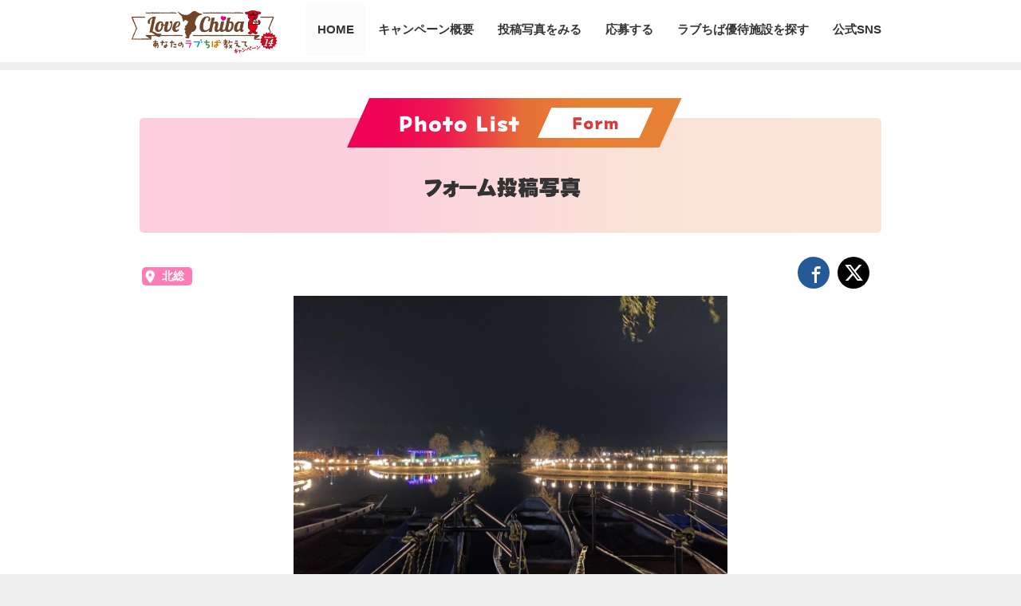

--- FILE ---
content_type: text/html; charset=UTF-8
request_url: https://love-love-chiba.jp/photo?pid=30423
body_size: 7174
content:
<!DOCTYPE html>
<html lang="ja">
<head prefix="og: http://ogp.me/ns# fb: http://ogp.me/ns/fb# article: http://ogp.me/ns/article#">
<meta charset="UTF-8">
<meta name="viewport" content="width=device-width,initial-scale=1.0,minimum-scale=1.0">
<meta name="description" content="あなたのお気に入りの千葉「ラブちば」ならな～んでも！写真に撮ってプレゼントをゲット！千葉県内の観光スポットや風景、ご当地グルメ、お宿、特産品などの魅力的な写真が満載のキャンペーンサイトです。" />
<meta name="keywords" content="" />
<meta content="みんなの投稿写真 | あなたのLOVE CHIBA教えてキャンペーン" property="og:site_name">
<meta content="応募作品「狐の嫁入りナイトというイルミネーションとは別におもしろいイベントが開催されていました。情緒ある水郷にマッチした提灯...」" property="og:title">
<meta content="article" property="og:type">
<meta content="あなたのお気に入りの千葉「ラブちば」ならな～んでも！写真に撮ってプレゼントをゲット！千葉県内の観光スポットや風景、ご当地グルメ、お宿、特産品などの魅力的な写真が満載！" property="og:description">
<meta content="http://love-love-chiba.jp/photo?pid=30423" property="og:url">
<meta content="http://love-love-chiba.jp/uimg/kanko_camp/54515.550_600.jpg" property="og:image">
<link rel="icon" href="/contents4/favicon/favicon_chi-ba-kun.ico">
<title>応募作品「狐の嫁入りナイトというイルミネーションとは別におもしろいイベントが開催されていました。情緒ある水郷にマッチした提灯の灯りが素敵でした。狐のお面をプレゼントしていただけるので見るだけでなく世界観に入り込めて良かったです。」 | みんなの投稿写真 | あなたのLOVE CHIBA教えてキャンペーン</title>
<!-- <link href="/contents4/css/common/love_chiba4.css?v=" rel="stylesheet" type="text/css" media="screen,print" /> -->
<link rel="stylesheet" href="/contents4/css/common/love_chiba12.css?v=" media="screen,print" />
<link rel="stylesheet" href="/contents4/css/print.css" media="print" />
<link rel="stylesheet" href="/contents4/js/owl-carousel/owl.carousel.css"><!-- slider -->
<link rel="stylesheet" href="/contents4/js/owl-carousel/owl.carousel_pc.css" media="screen and (min-width: 767px)"><!-- slider pc -->
<link rel="stylesheet" href="/contents4/js/drawer/css/drawer.css">
<link rel="stylesheet" href="/contents4/css/icomoon/style.css">
<link rel="stylesheet" href="/contents4/css/common/yutai2024.css">
<!-- link rel="stylesheet" href="/contents4/css/common/jr.css" -->

<!--[if lt IE 9]>
<script src="//html5shim.googlecode.com/svn/trunk/html5.js"></script>
<![endif]-->

<style>
ul.circle_group {
	position: absolute;
	top: 0;
}
</style>

<!-- Global site tag (gtag.js) - Google Analytics -->
<script async src="https://www.googletagmanager.com/gtag/js?id=G-KS2PG4ZJ4F"></script>
<script>
window.dataLayer = window.dataLayer || [];
function gtag(){dataLayer.push(arguments);}
gtag('js', new Date());

gtag('config', 'G-KS2PG4ZJ4F');
</script>

</head>
<body id="photo_list" class="drawer drawer--right">
	<!--
<link rel="stylesheet" href="/contents4/css/common/chi-baberry2019.css">
<link rel="stylesheet" href="/contents4/css/common/boso.css">
 -->
<link rel="preconnect" href="https://fonts.googleapis.com">
<link rel="preconnect" href="https://fonts.gstatic.com" crossorigin>
<link href="https://fonts.googleapis.com/css2?family=Damion&display=swap" rel="stylesheet">
<style>
.box #wrapper {
	background:#fff;
	/*box-shadow:1px 1px 1px 1px rgba(0,0,0,0.1);*/
}

/* 表示テスト ↓　↓　↓ */
/*
#header {
	width:960px;
	height:auto;
	position: static;
	margin:0 auto;
	display: flex;
	justify-content: space-between;
}
#header .logo {
	position: static;
	margin-left: 0;
	width: 20%;
}
#header .logo img {
	max-width:100%;
}
.nav_area ul {
	width:auto;
	margin:0;
}
.nav_area a, .nav_area li.nav_picture {
	width:auto;
}
.nav_area li > span,
.nav_area li > a {
	padding-right:15px;
	padding-left:15px;
}
.nav_area li ul {
	top:65px;
}
.nav_area li ul li {
	height:auto;
}
.nav_area li ul {
	display:none;
}
.nav_area li:hover ul {
	display:block;
	animation-name: fadein;
	animation-duration: 0.6s;
}
@keyframes fadein{
    from{
    opacity: 0;
    transform: translatey(20px);
    }
    to{
    opacity: 1;
    transform: translatey(0);
    }
}
.wrap_nav .inner {
	width:auto;
	margin:0;
}
*/
/* 表示テスト ↑ ↑ ↑ */



</style>
<header>
	<div id="wrapper">
		<div id="header" >
			<h1 class="logo"><a href="/"><img src="/contents4/images/love_chiba12/logo.png" alt="あなたのLOVE CHIBA教えてキャンペーン" width="360"></a></h1>

			<nav>
			<div id="main_nav">
				<div class="wrap_nav">
					<!--**** Start nav_area ****-->
					<div class="nav_area clearfix">
						<div class="inner">
							<ul class="clearfix">
								<li><a href="/" class="nav_home"><span>HOME</span></a></li>

								<li class="nav_picture"><a href="/cp_about"><span>キャンペーン概要</span></a>
								<li class="nav_picture"><span>投稿写真をみる</span>
								<ul>
									<li><a href="/photo_list?n=1">フォーム投稿写真</a></li>
									<li><a href="/insta_list">Instagram投稿写真</a></li>
								</ul>
								</li>
								<li class="nav_picture"><a href="/entry"><span>応募する</span></a>
								<!-- ul>
									<li><a href="/entry">フォームから応募する</a></li>
									<li><a href="/entry_instagram">Instagramから応募する</a></li>
								</ul -->

								</li>
								<!-- li><a href="/ranking" class="nav_hashtag"><span>人気のハッシュタグ</span></a></li -->
								<li class="nav_picture nav_special"><a href="/cp_yutai"><!-- span class="nav_point">お得な</span --><span>ラブちば優待施設を探す</span><!-- span class="icn_new">special</span --></a></li>
																<li class="nav_picture"><span>公式SNS</span>
								<ul>
									<li><a href="https://www.facebook.com/love.love.chiba" target="_blank">公式Facebook</a></li>
									<li><a href="https://www.instagram.com/love.love.chiba/" target="_blank">公式Instagram</a></li>
									<li><a href="https://x.com/love_love_chiba" target="_blank">公式X</a></li>
								</ul>
								</li>
								<!--
								<li><a href="https://www.facebook.com/love.love.chiba" target="_blank" class="nav_facebook"><span>公式Facebook</span></a></li>
								<li><a href="https://www.instagram.com/love.love.chiba/" target="_blank" class="nav_instagram"><span>公式Instagram</span></a></li>
								 -->
							</ul>
						</div>
					</div>
					<!--**** /End nav_area ****-->
				</div>
			</div>
			</nav>
		<!-- sp_nav_drawer -->
		<button type="button" class="drawer-toggle drawer-hamburger" style="display:none">
		  <span class="sr-only">toggle navigation</span>
		  <span class="drawer-hamburger-icon"></span>
		</button>
		<nav class="drawer-nav" style="display:none">
			<div class="inner">

				<ul class="drawer-menu">
					<!-- ドロワーメニューの中身 -->
					<li><a href="/" class="nav_home"><span>HOME</span></a></a></li>
				</ul>
				<ul class="drawer-menu">
					<!-- キャンペーン概要 -->
					<li style="border:none;"><a href="/cp_about" class="nav_entry"><span>キャンペーン概要</span></a>
					</li>
				</ul>
				<ul class="drawer-menu">
					<!-- フォトギャラリー -->
					<li><span class="nav_picture">投稿写真をみる</span>
						<ul>
							<li style="border:none;"><a href="/photo_list" class="pl30 pt10 pb10 fontL">フォーム投稿写真</a></li>
							<li style="border:none;"><a href="/insta_list" class="pl30 pt5 pb25 fontL">Instagram投稿写真</a></li>
						</ul>
					</li>
				</ul>
				<ul class="drawer-menu">
					<!-- 応募 -->
					<li style="border:none;"><a href="/entry" class="nav_entry"><span>応募する</span></a>
						<!-- ul>
							<li style="border:none;"><a href="/entry" class="pl30 pt10 pb10 fontM">フォームから応募する</a></li>
							<li style="border:none;"><a href="/entry_instagram" class="pl30 pt10 fontM">Instagramから応募する</a></li>
						</ul -->
					</li>
				</ul>
								<ul class="drawer-menu">
					<!-- お得なラブちば優待 -->
					<li style="border:none;"><a href="/cp_yutai" class="nav_entry"><span>お得なラブちば優待</span></a></li>
				</ul>
				<ul class="drawer-menu">
					<!-- PR -->
					<li><span class="nav_picture">PR</span>
						<ul>
							<li style="border:none;"><a href="https://www.instagram.com/love.love.chiba/" target="_blank" class="pl30 pt5 pb5 fontM"><img src="/contents4/images/love_chiba8/bnr_instagram.png" alt="公式Instagram" width="200"></a></li>
							<li style="border:none;"><a href="https://x.com/love_love_chiba" target="_blank" class="pl30 pt5 pb5 fontM"><img src="/contents4/images/love_chiba11/bnr_x.png" alt="公式X" width="200"></a></li>
							<li style="border:none;"><a href="https://www.facebook.com/love.love.chiba" target="_blank" class="pl30 pt5 pb5 fontM"><img src="/contents4/images/love_chiba8/bnr_facebook.png" alt="公式Facebook" width="200"></a></li>
							<!-- li style="border:none;"><a href="//maruchiba.jp/" target="_blank" class="pl30 pt10 pb10 fontM"><img src="/contents4/images/love_chiba2/bnr_kanko_chiba.jpg" alt="まるごとe! ちば" width="200"></a></li -->
						</ul>
					</li>
				</ul>
			</div>

		</nav>
		<!-- / sp_nav_drawer -->

		</div>

	</div>
</header>
<!-- div class="custom-shape-divider-top-1620613348">
    <svg data-name="Layer 1" xmlns="http://www.w3.org/2000/svg" viewBox="0 0 1200 120" preserveAspectRatio="none">
        <path d="M985.66,92.83C906.67,72,823.78,31,743.84,14.19c-82.26-17.34-168.06-16.33-250.45.39-57.84,11.73-114,31.07-172,41.86A600.21,600.21,0,0,1,0,27.35V120H1200V95.8C1132.19,118.92,1055.71,111.31,985.66,92.83Z" class="shape-fill"></path>
    </svg>
</div -->

		<!--***** Start メインコンテンツ *****-->
		<div class="detailArea">
			<div class="contents">
			<!-- Start パンクズ -->
			<!--
			<div id="topicpath">
				<p><a href="/">LOVE CHIBA～あなたのラブちば教えてキャンペーン～</a>　>　<a href="/photo_list">みんなの投稿写真</a>　>　応募作品</p>
			</div>
			 -->
			<!-- End パンクズ -->
			<div class="heading mb30">
				<div class="ttl_img mb10"><h2><img src="/contents4/images/love_chiba12/ttl_photo_list_form2.png" alt="フォーム投稿写真" width="420"></h2></div>
				<!--h2>投稿写真</h2>
				<p class="ttl_en mt5 mb10">photo list - <span class="form">form</span></p-->
			</div>


				<div class="list_01 mt0 mb0 clearfix" style="position: relative;">

									<p class="mb10 detail_area_03"><strong><a href="/photo_list?a=3" style="text-decoration:none;">北総</a></strong></p>
				
										<ul class="circle_group clearfix">
					    <li class="sns_circle facebook"><span class="icon-facebook"></span><a href="https://www.facebook.com/sharer/sharer.php?u=http://love-love-chiba.jp/photo?pid=30423" target="_blank"></a></li>
					    <li class="sns_circle x"><span class="icon-x"></span><a href="https://x.com/share?url=http://love-love-chiba.jp/photo?pid=30423&text=ラブちば応募作品「狐の嫁入りナイトというイルミネーションとは別におもしろいイベントが開催されていました。情緒ある水郷にマッチした提灯の灯りが素敵でした。狐のお面をプレゼントしていただけるので見...」&via=love.love.chiba&hashtags=ラブちば" target="_blank"></a></li>
					    <li class="sns_circle line sp_item"><span class="icon-line"></span><a href="http://line.me/R/msg/text/?ラブちば応募作品「狐の嫁入りナイトというイルミネーションとは別におもしろいイベントが開催されていました。情緒ある水郷にマッチした提灯の灯りが素敵でした。狐のお面をプレゼントしていただけるので見...」%20http://love-love-chiba.jp/photo?pid=30423"></a></li>
					    <!-- li class="sns_circle feedly"><span class="icon-feedly"></span><a href="#"></a></li -->
					    <!-- li class="sns_circle hatebu"><span class="icon-hatebu"></span><a href="#"></a></li -->
					    <!-- li class="sns_circle pocket"><span class="icon-pocket"></span><a href="#"></a></li -->
					    <!-- li class="sns_circle googleplus"><span class="icon-google-plus"></span><a href="#"></a></li -->
					    <!-- li class="sns_circle"><span class="icon-google-drive"></span><a href="#"></a></li -->
					    <!-- li class="sns_circle feed"><span class="icon-feed"></span><a href="#"></a></li -->
					    <!-- li class="sns_circle youtube"><span class="icon-youtube"></span><a href="#"></a></li -->
					</ul>
									<div class="list_01_inner">
					<div class="entry_img">
						<p class="alnC"><img src="//love-love-chiba.jp/uimg/kanko_camp/54515.550_600.jpg" wdith="550"></p>
					</div>
				</div>
				<div class="iibeArea_detail clearfix">
					<!-- div class="table_detail">
						<table>
						<tr>
							<th>掲載日</th>
							<td>2023/01/18</td>
						</tr>
						<tr>
							<th>撮影場所</th>
							<td>水郷佐原あやめパーク(香取市)</td>
						</tr>
						<tr>
							<th>ニックネーム</th>
							<td>ぺんぎん</td>
						</tr>
						</table>
					</div -->
					<div class="user_comment">
						<div class="title">
							<h3 class="mb10 fontL3"><span>ぺんぎん</span>さんの投稿</h3>
							<!-- i class="line"></i -->
						</div>
						<!-- h3 class="heading">投稿者から</h3 -->
						<p class="fontM">掲載日：2023/01/18</p>
						<p class="fontM">撮影場所：<a href="https://www.google.com/maps/search/水郷佐原あやめパーク" target="_blank">水郷佐原あやめパーク</a>(香取市)</p>
						<p class="mt10 mr10">狐の嫁入りナイトというイルミネーションとは別におもしろいイベントが開催されていました。情緒ある水郷にマッチした提灯の灯りが素敵でした。狐のお面をプレゼントしていただけるので見るだけでなく世界観に入り込めて良かったです。</p>
					</div>

					<!-- cat_tag_area -->
					<div class="cat_tag_area tagcloud mt10">
												<a href="/photo_list?tag_id=93509">狐の嫁入りナイト</a>
												<a href="/photo_list?tag_id=4626">水郷</a>
												<a href="/photo_list?tag_id=16">佐原</a>
												<a href="/photo_list?tag_id=3555">水郷佐原あやめパーク</a>
												<a href="/photo_list?tag_id=17">あやめパーク</a>
												<a href="/photo_list?tag_id=1967">イベント</a>
												<a href="/photo_list?tag_id=56">夜</a>
												<a href="/photo_list?tag_id=7402">観光施設</a>
												<a href="/photo_list?tag_id=7402">観光施設</a>
												<a href="/photo_list?tag_id=5687">観光スポット</a>
												<a href="/photo_list?tag_id=7786">撮影スポット</a>
												<a href="/photo_list?tag_id=7701">植物園</a>
												<a href="/photo_list?tag_id=1771">香取市</a>
												<a href="/photo_list?tag_id=6538">香取</a>
											</div>
					<!--/ cat_tag_area -->
				</div>


	<div class="bg_inner bg_gray mt30 mb20 pt10 pb10 alnC clearfix">
		<h4 class="mt10 mb10">ちば観光ナビで詳しい情報をチェック</h4>
		<p><a href="https://maruchiba.jp/spot/index_1_2____0__水郷佐原あやめパーク___.html" target="_blank"><img src="https://love-love-chiba.jp/contents4/images/love_chiba10/bnr_chiba-travel-guide.png" alt="ちば観光ナビ" width="260"></a></p>
	</div>


			</div>

		</div>
	</div>
	<!--***** End メインコンテンツ *****-->

	<!--***** ラブちば優待賞 *****-->
		<div class="photolistArea other bg_instagram mt0 mb0 pb40" style="background: #EDD397; border-radius:0;">
		<div class="contents">
			<div class="contents sp_link_area alnC pt30 pb0"><a href="/cp_yutai?div_id=34&d=&y=&cmd=related"><img src="/contents4/images/love_chiba12/ttl_detail_yutai.png" alt="お得なラブちば優待" width="560"></a></div>
			<div class="iibeArea_detail clearfix">
				<div class="table_detail">
					<div class="yutaiArea">
						<h3 class="mt20 mb30 ml10 clr_form fontL3">投稿写真の周辺にある優待施設</h3>
						<ul>
														<li>
							<strong class="fontL3">やます蔵　風土村：香取市</strong><br>
							500円以上購入されたお客様に「ピーナツ王子」小袋1個プレゼント<br>
								<button data-yutai-id="255" class="floatingbox_entry mt15 btn_yutai w_150" id="btn_open">優待証を表示する</button></li>
														<li>
							<strong class="fontL3">水郷佐原あやめパーク：香取市</strong><br>
							入園料　団体割引料金適用、レンタサイクル料金 200円割引<br>
								<button data-yutai-id="84" class="floatingbox_entry mt15 btn_yutai w_150" id="btn_open">優待証を表示する</button></li>
														<li>
							<strong class="fontL3">伊能忠敬記念館：香取市</strong><br>
							入館料50円引（通常料金 大人500円、小・中学生250円）<br>
								<button data-yutai-id="86" class="floatingbox_entry mt15 btn_yutai w_150" id="btn_open">優待証を表示する</button></li>
														<li>
							<strong class="fontL3">東薫酒造　直売店：香取市</strong><br>
							1,000円以上売店でお買い物いただいた方に、東薫名入りおちょこ1個プレゼント<br>
								<button data-yutai-id="240" class="floatingbox_entry mt15 btn_yutai w_150" id="btn_open">優待証を表示する</button></li>
														<li>
							<strong class="fontL3">水郷佐原観光協会 駅前案内所：香取市</strong><br>
							レンタサイクル料金 200円割引<br>
								<button data-yutai-id="210" class="floatingbox_entry mt15 btn_yutai w_150" id="btn_open">優待証を表示する</button></li>
													</ul>

						<div class="btn_more"><a href="/cp_yutai?div_id=34&d=&y=&cmd=related" class="pt15 pb15">周辺にある優待施設一覧はコチラ</a></div>
					</div>
				</div>
			</div>
		</div>
	</div>
		<!--***** End ラブちば優待賞 *****-->

	<section>
	<div id="wrapper2">
		<!--***** End メインコンテンツ *****-->
		<!-- pageTop -->
				<div class="floatingbox clearfix">
			<div class="floatingbox_inner">
				<p class="fltL"><a href="/entry" class="floatingbox_entry">応募する</a></p>
				<p class="fltL"><a href="/cp_yutai" class="floatingbox_entry_yutai">お得なラブちば優待</a></p>
				<p class="fltR"><a href="#top" class="page_top"></a></p>
			</div>
		</div>

				<!-- pageTop -->
	<!-- End コンテンツ内容 -->
	<!--***** End メインコンテンツ *****-->
<!-- Modal HTML embedded directly into document -->
<div id="modal">
	<div id="modal_content">
		<div class="present_tmb_00 alnC mr10"><img src="/contents4/images/love_chiba12/yutai/yutai_img.png" alt="ラブちば優待証" class="mt5" width="80%"></div>	
		<div class="sp_area yutai"> 
			<div class="cp_bg_box_03 mt30 font3 alnC">
				<div class="alnL ml10"><span class="yutai_div_area mb20"></span>：<span class="yutai-div"></span></div>
			   		<h3 class="ttl_yutai_name pt5 pb0 mb20 fontL6 alnC"><span class="yutai-name"></span></h3>
					<p class="alnC fontL3 mb30"><strong class="yutai-detail"></strong></p>
					<div class="bg_inner bg_white pb0">
						<dl>
							<dt>住所</dt>
							<dd><span class="yutai-adress"></span><div class="btn_map"><a href="" target="_blank" class="btn_map_link">Googleマップ</a></div></dd>
							<dt>電話番号</dt>
							<dd><span class="yutai-tel"></span></dd>
							<dt>URL</dt>
							<dd><span class="yutai-url"></span></dd>
							<dt>ジャンル</dt>
							<dd><span class="yutai-genre"></span></dd>
						</dl>
				    </div>
				</div>
			</div>
		</div>
</div>



		<footer>
		<div class="inner">
			<section>
			<div class="contents clearfix">
				<div class="linkArea mt10 mb10">
					<div class="linkbox clearfix">
						<p><a href="https://www.instagram.com/love.love.chiba/" target="_blank"><img src="/contents4/images/love_chiba11/bnr_instagram.png" alt="公式Instagram" width="250"></a></p>
					</div>
					<div class="linkbox clearfix">
												<p><a href="https://x.com/love_love_chiba" target="_blank"><img src="/contents4/images/love_chiba11/bnr_x.png" alt="公式X" width="260"></a></p>
											</div>
					<div class="linkbox clearfix">
						<p><a href="https://www.facebook.com/love.love.chiba" target="_blank"><img src="/contents4/images/love_chiba11/bnr_facebook.png" alt="公式Facebook" width="250"></a></p>
					</div>
					<div class="linkbox clearfix">
						<p><a href="//maruchiba.jp/" target="_blank"><img src="/contents4/images/love_chiba11/bnr_chiba-travel-guide.png" alt="ちば観光ナビ" width="260"></a></p>
					</div>
									</div>
			</div>
			<div class="contactArea">
				<div class="contactbox">
					<h2 class="ttl">キャンペーンに関するお問い合せはこちら</h2>
					<p class="fontM">ちばプロモーション協議会（公益社団法人千葉県観光物産協会）</p>
					<p class="fontL">TEL 043-225-9170 受付時間／9：00～17：00（土・日・祝などの休業日は除く）</p>
				</div>
			</div>
			</section>
			<div class="footer"><p>Copyright (C) Chiba Prefectural Tourism &amp; Local Products Association. All rights reserved.</p></div>
		</div>
	</footer>
</div>

</section>
<script src="//ajax.googleapis.com/ajax/libs/jquery/1.9.1/jquery.min.js"></script>
<script src="/contents4/js/scrollsmoothly.js"></script>
<script type="text/javascript" src="/contents4/js/jquery.sharrre.min.js"></script>
<script src="/contents4/js/owl-carousel/owl.carousel.min.js"></script><!-- slider -->
<script src="/contents4/js/slider.js"></script><!-- slider -->
<script src="/contents4/js/toggle.js"></script><!-- toggle.js -->
<!-- script src="https://ajax.googleapis.com/ajax/libs/jquery/1.11.3/jquery.min.js"></script -->
<script src="https://cdnjs.cloudflare.com/ajax/libs/iScroll/5.1.3/iscroll.min.js"></script>
<script src="contents4/js/drawer/js/drawer.js"></script>
<script src="/FlexSlider/jquery.flexslider.js"></script>
<script src="/contents4/js/base.js"></script>


<script type="text/javascript">
	//<![CDATA[
	//保存するボタン押下（入力チェック＆確認ダイアログ表示）
	$(function(){
		$('.btn_yutai').click(function(){
			var yutaiID = $(this).data('yutai-id');

		$data = {"cmd":"yutai","yutai_id":yutaiID};
			$.ajax( {
				type: 'post',
				url: './js_get_yutai.js',
				dataType: 'html',
				data: $data,
				success: function(data){
					data = $.parseJSON(data);
					$('.yutai-name').text(data.yutai['KANKOCHIBA_YUTAI_NAME']);
					$('.yutai-detail').text(data.yutai['KANKOCHIBA_YUTAI_DETAIL']);
					$('.yutai-adress').text(data.yutai['KANKOCHIBA_YUTAI_ADRESS']);
					$('.yutai-tel').text(data.yutai['KANKOCHIBA_YUTAI_TEL']);
					$('.yutai-div').text(data.yutai['KANKOCHIBA_DIV_NAME']);
					$('.yutai_div_area').addClass('icn_area_0' + data.yutai['KANKOCHIBA_DIV_KANKO_AREA_CD']);
					$('.yutai_div_area').text(data.yutai['AREA_NAME']);

					$('.yutai-genre').text(data.yutai['GENRE']);
					$('.btn_map_link').attr('href','https://maps.google.com/maps?q=' + data.yutai['KANKOCHIBA_YUTAI_LAT'] + ',' + data.yutai['KANKOCHIBA_YUTAI_LNG']);
					
					if(data.yutai['KANKOCHIBA_YUTAI_URL'] == 'ホームページなし')
					{
						$('.yutai-url').text('ホームページなし');
					}
					else
					{
						$('.yutai-url').html('<a href="'+data.yutai['KANKOCHIBA_YUTAI_URL']+'" target="_blank">'+data.yutai['KANKOCHIBA_YUTAI_URL']+'</a>');
					}

					$('#modal').show();
				},
				error: function(){
					alert("エラーが発生しました。[ajax:error]");
				}
			});
		});
	});

	$(function(){
		$(document).on('click','#modal',function()
		{
			$('#modal').fadeOut();
		} );
	} );
	//]]>
</script>


<script type="text/javascript">
jQuery(function(){
	jQuery(".drawer").drawer();
  });
</script>
<script>
  (function(i,s,o,g,r,a,m){i['GoogleAnalyticsObject']=r;i[r]=i[r]||function(){
  (i[r].q=i[r].q||[]).push(arguments)},i[r].l=1*new Date();a=s.createElement(o),
  m=s.getElementsByTagName(o)[0];a.async=1;a.src=g;m.parentNode.insertBefore(a,m)
  })(window,document,'script','//www.google-analytics.com/analytics.js','ga');

  ga('create', 'UA-3362890-6', 'love-love-chiba.jp');
  ga('require', 'displayfeatures');
  ga('require', 'linkid', 'linkid.js', 'displayfeatures');
  ga('send', 'pageview');
</script>

<style>
#modal{
	display: none;
	position: fixed;
	z-index: 100;
	left: 0;
	top: 0;
	width: 100%;
	height: 100%;
	overflow: auto;
	background-color: rgba(0,0,0,0.7);
}
#modal_content{
	width: 90%;
	max-width:960px;
	background:#eee;
	margin:5vh auto;
	padding:20px;
	position:relative;
	animation:animatetop 0.4s;
	border-radius:15px;
}
@keyframes animatetop{
	from{top:-300px;opacity:0}
	to{top:0;opacity:1}
}
.btn_yutai {
	cursor: pointer;
}
</style>

</body>
</html>

--- FILE ---
content_type: text/css
request_url: https://love-love-chiba.jp/contents4/css/common/love_chiba12.css?v=
body_size: 26946
content:
@charset "utf-8";
/* CSS Document */

/* 2025年 らぶ千葉キャンペーン
-----------------------------------------------------*/


/*グローバルリセット
-----------------------------------------------------*/

html, body, div, span, applet, object, iframe,
h1, h2, h3, h4, h5, h6, p, blockquote, pre,
a, abbr, acronym, address, big, cite, code,
del, dfn, em, font, img, ins, kbd, q, s, samp,
small, strike, strong, sub, sup, tt, var,
b, u, i, center,
dl, dt, dd, ol, ul, li,
fieldset, form, label, legend,
table, caption, tbody, tfoot, thead, tr, th, td {
	margin: 0;
	padding: 0;
	border: 0;
	outline: 0;
	font-size: 100%;
	vertical-align: baseline;
	background: transparent;
	box-sizing: border-box;
}
body {
	line-height: 1;
	min-width:1010px;
}
ol, ul {
	list-style: none;
}
p {
	line-height:1.7;
}
blockquote, q {
	quotes: none;
}
blockquote:before, blockquote:after,
q:before, q:after {
	content: '';
	content: none;
}

/* remember to define focus styles! */
:focus {
	outline: 0;
}
/* remember to highlight inserts somehow! */
ins {
	text-decoration: none;
}
del {
	text-decoration: line-through;
}

/* tables still need 'cellspacing=&quot;0&quot;' in the markup */
table {
	border-collapse: collapse;
	border-spacing: 0;
}
a:link {
    color: #0033CC;
    text-decoration: none;
}
a:visited {
    color: #0033CC;
    text-decoration: underline;
}
a:hover {
    color: #F70094;
    text-decoration: underline;
}
a:active {
    color: #0033CC;
    text-decoration: none;
}

/* レイアウト
-----------------------------------------------------*/
body {
	font-family:'Lucida Grande','Hiragino Kaku Gothic ProN', Meiryo, sans-serif;
	padding-top:0px;
	/*background:transparent url(/contents4/images/love_chiba8/bg_01.png) repeat left top;*/
	/*background:#eee;*/
}
body#photo_list {
	background:#eee;
	/*
	background: -moz-linear-gradient(top, #93cdf7, transparent 55%);
	background: -webkit-linear-gradient(top, #93cdf7, transparent 55%);
	background: linear-gradient(to bottom, #93cdf7, transparent 55%);
	*/
}


body#entry,
body.entry_instagram {
	background:#eee;
	/*
	background: -moz-linear-gradient(top, #93cdf7, transparent 55%);
	background: -webkit-linear-gradient(top, #93cdf7, transparent 55%);
	background: linear-gradient(to bottom, #93cdf7, transparent 55%);
	*/
}
.bg_instagram {
	background:#EDD397;
}
.bg_gray {
	background:#eee;
}

/*
body#home {
	background:transparent url(/contents4/images/love_chiba5/bg_03.jpg) no-repeat left top;
	background-size:cover;
	background-attachment: fixed;
	height:100vh;
}
*/




.bg_main_base::after {
	/*background: transparent url(/contents4/images/love_chiba10/bg_material_left.png) repeat-y left top;*/
	position: absolute;
	top:0;
	left: 3px;
	display:block;
	background:#333;
	width:100px;
	height:100px;
}






.bg_main_base {
	position: absolute;
	top: 0px;
	left: 0px;
	width: 100%;
	height: 100%;
	background: #EFE3C2;
	z-index: -1;
}
.bg_main_base li {
	position: absolute;
	top: 0px;
	/*left: 2%;*/
	width: 100%;
	height: 100%;
	/*
	background-size: cover;
	background-position: 50% 50%;
	*/
	background-size: cover;
	background-position: center center;
	background-repeat: no-repeat;
	opacity: 0;
	-webkit-animation: anime 50s ease 0s infinite ;
	animation: anime 50s ease 0s infinite ;
	/*
	border-image: url('/contents4/images/love_chiba10/bg_material_right.png') 10 / 10px round;
	border-image-repeat: repeat;
	*/
}
.bg_main_base li:nth-child(1) {
	background-image: url(/contents4/images/love_chiba12/main_bg_01_1.jpg);
}
.bg_main_base li:nth-child(2) {
	background-image: url(/contents4/images/love_chiba12/main_bg_01_2.jpg);
	-webkit-animation-delay: 10s;
	animation-delay: 10s;
}
.bg_main_base li:nth-child(3) {
	background-image: url(/contents4/images/love_chiba12/main_bg_01_3.jpg);
	-webkit-animation-delay: 20s;
	animation-delay: 20s;
}
.bg_main_base li:nth-child(4) {
	background-image: url(/contents4/images/love_chiba12/main_bg_01_4.jpg);
	-webkit-animation-delay: 30s;
	animation-delay: 30s;
}

@-webkit-keyframes anime {
	0% {
		opacity: 0;
	}
	10% {
		opacity: 1;
	}
	40% {
		opacity: 1;
	}
	50% {
		opacity: 0;
	}
	100% { opacity: 0 }
}
@keyframes anime {
	0% {
		opacity: 0;
	}
	10% {
		opacity: 1;
	}
	40% {
		opacity: 1;
	}
	50% {
		opacity: 0;
	}
	100% { opacity: 0 }
}


.main_title {
	margin-bottom:40px;
}

.main_lead {
	position:relative;
	background:#fff url(/contents4/images/love_chiba12/bg_main_lead.png) no-repeat center top;
	background-size: 350px;
	text-align: center;
	padding:20px 20px 20px 20px;
	margin-top:50px;
	margin-bottom:80px;
	min-height:460px;
}
/*
.main_lead .topline {
	position:absolute;
	background:transparent url(/contents4/images/love_chiba10/bg_material_top.png) repeat-x center top;
	top:-10px;
	left:0;
	content: "";
	padding:20px 0;
	width:100%;
	z-index: -1;
}
.main_lead::before,
.main_lead::after {
	position:absolute;
	top:-9px;
	content: "";
	width:10px;
	height:calc( 100% + 10px );
	z-index: -1;
}
.main_lead::before {
	background:transparent url(/contents4/images/love_chiba10/bg_material_left.png) repeat-y left top;
	left:-3px;
}
.main_lead::after {
	background:transparent url(/contents4/images/love_chiba10/bg_material_right.png) repeat-y left top;
	right:-3px;
}*/
.main_lead .period {
	/*margin-top:-155px;*/
	margin-bottom:30px;
	width: 700px;
	margin:0 auto;
	position: relative;
}
.main_lead .period .img_chi-bakun {
	max-width:90%;	
	position: absolute;
  right: -180px;
  top: 65%;
}



/* leadの背景上部を丸く */
.custom-shape-divider-bottom-1715749111 {
	position: absolute;
	bottom: 0;
	left: 0;
	width: 100%;
	overflow: hidden;
	line-height: 0;
	transform: rotate(180deg);
}
.custom-shape-divider-bottom-1715749111 svg {
	position: relative;
	display: block;
	width: calc(100% + 1.3px);
	height: 66px;
}
.custom-shape-divider-bottom-1715749111 .shape-fill {
	fill: #FFFFFF;
}

.img_photo_left,
.img_photo_right {
	position: absolute;
	top: -170px;
	overflow: hidden;
}
.img_photo_left {
	left: 0;
}
.img_photo_right {
	right: 0;
}
.img_photo_left img,
.img_photo_right img {
	width:360px;
}
.img_photo_left img {
	margin-left:-40px;
}
.img_photo_right img {
	margin-right:-40px;
}


.main_lead .img_photo_01,
.main_lead .img_photo_02,
.main_lead .img_photo_03 {
	position: absolute;
	overflow: hidden;
}

.main_lead .img_photo_01 {
		top: -170px;
		left: 0;
}
.main_lead .img_photo_02 {
		top: -100px;
		right: 200px;
}
.main_lead .img_photo_03 {
	right: 0;
	bottom: -170px;
}
.main_lead .img_photo_01 img {
	width:400px;
	margin-left:-40px;
}
.main_lead .img_photo_02 img {
	width:130px;
	/*margin-right:-40px;*/
}
.main_lead .img_photo_03 img {
	width:250px;
	margin-right:-40px;
}



/*
.img_photo_left {
  position: absolute;
	top:-170px;
	left:-60px;
}
.img_photo_right {
  position: absolute;
	top:-170px;
	right:-60px;
}
*/


/* --- 背景のフェードイン・フェードアウト ---------------------------------------- */
.box {
  position: relative;
  /*max-width  : 400px;*/
  /*height: 105vh;*/
  height: 90vh;
  margin: auto;
  overflow: hidden;
 	/*
	background: -moz-linear-gradient(top, #93cdf7, transparent 55%);
	background: -webkit-linear-gradient(top, #93cdf7, transparent 55%);
	background: linear-gradient(to bottom, #93cdf7, transparent 55%);
	*/
	border-bottom:solid 15px;
	border-image: linear-gradient(to right, #F00355, #EE1850, #E76F39, #E68035) 1;
}
.box .bgImg {
  position: absolute;
  top: 0;
  left: 0;
  bottom: 0;
  right: 0;
  opacity: 0;
  animation: bgAnime 28s infinite;   /* 4画像 × 各7s = 28s */
}
.box .src1,
.box .src2,
.box .src3,
.box .src4 {
	background-size:cover;
  	background-repeat:no-repeat;

}
.box .src1 {
	background-image : url(/contents4/images/love_chiba6/bg_img6_01.jpg);
	background-position:center top;
}
.box .src2 {
	background-image : url(/contents4/images/love_chiba6/bg_img6_02.jpg);
	animation-delay  : 7s;
	background-position:center top;
}
.box .src3 {
	background-image : url(/contents4/images/love_chiba6/bg_img6_03.jpg);
	animation-delay  : 14s;
	background-position:center top;
	/*background-position:right -50px top;*/
}
.box .src4 {
	background-image : url(/contents4/images/love_chiba6/bg_img6_05.jpg);
	animation-delay  : 21s;
	background-position:center bottom;
	/*background-position:right bottom -150px;*/
}
@keyframes bgAnime {
	0% { opacity: 0; }
	5% { opacity: 1; }
	25% { opacity: 1; }
	30% { opacity: 0; }
	100% { opacity: 0; }
}
.box .boxString{
	/*position: absolute;
	top: 0;
 	left: 0;*/
	/*transform  : translate(-50%,-50%);*/
	/*
	width:100%;
	height:105vh;
	*/
	/*z-index: 11;*/
	/*background:rgba(0, 0, 0, 0.1);*/
	/*background:#333;*/

	/*background:#A1C74C url(/contents4/images/love_chiba8/bg_main.png) no-repeat center top;
	background-size:100%;*/
}

#wrapper,
#wrapper2,
#wrapper_special,
.footer {
	min-width:960px;
}

#wrapper {
	/*border-top:#e60019 solid 5px;*/
	background:#fff;
	/*margin-bottom: 10px;*/
	/*background:#eee;*/
	padding: 5px 0 5px 0;
	position: relative;
	/*box-shadow: 1px 1px 1px 1px rgba(0,0,0,0.1);*/
}
.box #wrapper {
	background: none;
	box-shadow: none;
}

#wrapper2 {
	padding:0;
	background:#fff;
	/*background:#f8d798;*/
	/*background:transparent url(/contents4/images/love_chiba4/bg_02.jpg) repeat left top;*/
}
#wrapper2 .top_inner {
	width:960px;
	margin:0 auto;
}
#wrapper2 .contents {
	/*padding-top:30px;*/
	/*border-top:#ccc 1px solid;*/
}
#entry #wrapper2 .contents,
#photo_list #wrapper2 .contents,
#ranking #wrapper2 .contents {
	padding-top:0;
	border:none;
}

#wrapper p,
#wrapper2 p {
	font-size:65%;
	margin:5px 0;
	letter-spacing: 0.05em;
	line-height:1.4;
}
#wrapper .rankingArea p {
	line-height:1.0;
}

/* コンテンツ表示エリア */
.contents {
	width:960px;
	margin:0 auto;
}

.entryArea .contents,
.detailArea .contents {
	padding-right: 15px;
	padding-left: 15px;
}

/*
.mainArea {
	background:#ffffff url(/contents3/images/love_chiba2/bg_main_01.jpg) repeat-x left top;
	padding:15px 50px;
	margin:0 0 50px 0;
	border:#fff solid 3px;
}
.mainbox {
	margin:0;
}*/

.main_visual {
/*	position:absolute;
	display:inline-block;
	width:96%;
	top:300px;
	left:50%;
	transform:translate(-50%, 0);
	*/
	font-size:106%;
	text-align:center;
	/*margin-top:20%;*/
	/*padding-bottom:3%;*/
}
.main_visual p {
	text-shadow: #aaa 0px 0px 1px, #aaa 0px 0px 1px;
	color: #fff;
}


.main_visual .main_img {
	max-width:100%;
	position: absolute;
	top: 45%;
	left: 50%;
	transform: translate(-50%, -50%);
}
.main_visual .main_v_btn {
	margin-top:40px;
}

.main_pickup {
	position:relative;
	padding-top:0;
	padding-bottom:40px;
	margin-bottom:60px;
	background:#fff;
}
.bg_material {
	background:transparent url(/contents4/images/love_chiba10/bg_material_top.png) repeat-x center top;
	padding:5px 0;
	margin-top:-1px;
	width:100%;
}

/*
#page h2.ttl {
	background:#fff url(/contents3/images/love_chiba2/bg_ttl.jpg) repeat-x left top;
	color:#fff;
	padding:10px 0 10px 15px;
	font-size:120%;
	border-radius: 5px;
}
*/
#main_nav {
	position: relative;
	margin:0;
	padding:0;
	z-index:100;
}

.wrap_nav .inner {
	position: relative;
	width:960px;
	margin:0 auto;
}
.wrap_nav .inner .nav_present {
	position: absolute;
	top: 0px;
	right: 5px;
	background:#cef0f0;
	width:600px;
	min-height:70px;
	background-color: #cdedf0;
	background-image:url([data-uri]);
	border:solid 1px #93cdd5;
}
.wrap_nav .inner .nav_present {
	/*font-size:76%;*/
	padding:5px 185px 5px 45px;
}
.wrap_nav .nav_present img {
	/*width:172px;*/
	position: absolute;
	top:-10px;
	left:0;
}
.wrap_nav .nav_present_sp {
	display:none;
}

/*** header ***/
#header {
	width:960px;
	height:auto;
	position: static;
	margin:0 auto;
	display: flex;
	justify-content: space-between;
}
#header .logo {
	position: static;
	margin-left: 0;
	margin-top: 5px;
	width: 20%;
}
#header .logo img {
	max-width:100%;
}
#header .header_read {
	position: absolute;
	top:0;
	left:0;
}
#header .header_chibakun {
	position: absolute;
	top:0;
	right:0;
}

/* header_波 */
.custom-shape-divider-top-1620613348 {
	/* position: absolute;
	top: 0;
	left: 0;
	*/
	width: 100%;
	overflow: hidden;
	line-height: 0;
	transform: rotate(180deg);
}
.custom-shape-divider-top-1620613348 svg {
	position: relative;
	display: block;
	width: calc(100% + 1.3px);
	height: 20px;
	transform: rotateY(180deg);
}
.custom-shape-divider-top-1620613348 .shape-fill {
	fill: #FFFFFF;
}



/*
#page #header {
	width:960px;
	height:160px;
	margin:0 auto;
	position: relative;
}
#page #header .logo {
	position: absolute;
	top:20px;
	left:0;
}

#page #header .home {
	position: absolute;
	top:90px;
	left:450px;
}
#page #header .header_read {
	display:none;
}
#page #header .header_chibakun {
	display:none;
}
#page #header .header_chibakun2 {
	position: absolute;
	top:0;
	right:0;
}
*/
/*** main_nav ***/
#main_nav h1  img {
	max-width:900px;
}
#page #main_nav h1 {
	text-align:center;
	margin:0;
}
#main_nav p {
	text-align:left;
}
#main_nav p.home {
	display:none;
}
#page #main_nav p.home {
	position: absolute;
	top: 60px;
	left: 20px;
	display:block;
}
/*
#main_img p.home a:hover img,
.top_entry a:hover img,
.top_photo_list a:hover img,
.top_ranking a:hover img,
.rankingArea .more a:hover img,
.search_02 ul li a:hover img,
.totop a:hover img {
	opacity:0.7;
	filter: alpha(opacity=70);
	-ms-filter: "alpha( opacity=70 )";
}
.top_entry img,
.top_photo_list img,
.top_ranking img {
	background:#e6001a;
}
.top_entry {
	position: absolute;
	top: 120px;
	left: 10px;
	display:block;
	width:200px;
}
.top_photo_list {
	position: absolute;
	top: 167px;
	right: 40px;
	display:block;
	width:200px;
}
.top_ranking {
	position: absolute;
	top: 420px;
	left: 50px;
	display:block;
	width:200px;
}
*/
/* nav */
.nav_area {
	padding-left: 0;
	margin: 0;
	/*background: url(/contents3/images/love_chiba3/bg_nav_base.png)  repeat-x left top;*/
	/*background:#00ac97;*/
	/*-webkit-box-shadow: 0 1px 3px rgba(0,0,0,0.2);*/
	/*box-shadow: 0 1px 3px rgba(0,0,0,0.2);*/
	/*border-radius: 5px 5px 0 0;*/
	height:65px;
}
.nav_area ul {
	width:auto;
	margin:0;
}
.nav_area li {
	list-style-type: none;
	float: left;
	font-size: 92%;
	text-align: center;
	/*line-height: 3.5;*/
}
.nav_area a,
.nav_area li.nav_picture {
	display: inline-block;
	background-position: top;
	text-decoration: none;
	color: #333;
	font-weight:bold;
	width:auto;
	height:65px;
	background:#fff;
	cursor: pointer
	/*box-shadow: 1px 1px 1px 1px rgba(0,0,0,0.1);*/

}
.nav_area li span,
.nav_area li a span {
	display: inline-block;
	padding-top:25px;
	padding-bottom:15px;
	line-height:1;
	/*background: url(/contents4/images/love_chiba4/arw_02.png)  no-repeat center bottom 10px;*/
}

.nav_area li > span,
.nav_area li > a {
	padding-right:15px;
	padding-left:15px;
}


.nav_area li a.nav_home span {
	padding-top:25px;
}
/*
.nav_area li.nav_picture span,
.nav_area li a.nav_picture span {
	background: url(/contents4/images/love_chiba5/nav_picture.png)  no-repeat center bottom;
}*/
/*
.nav_area li a.nav_hashtag span {
	background: url(/contents4/images/love_chiba5/nav_hashtag.png)  no-repeat center bottom;
}*/
.nav_area li a.nav_special span {
	/*background: url(/contents4/images/love_chiba5/nav_special.png)  no-repeat center bottom;*/
	positon:relative;
}
.drawer-nav .nav_special {
	position:relative;

}

.nav_area li.nav_special .icn_new,
.drawer-nav .nav_special .icn_new,
.nav_area li.nav_special .icn_new2,
.drawer-nav .nav_special .icn_new2 {
	/*background: url(/contents4/images/love_chiba8/icn_nav_pickup.png)  no-repeat right top;*/
	background-image: none;
	display: inline;
	background: #fd7d94;
	padding: 2px 5px;
	border-radius: 10px;
	font-size: 10px;
	position: absolute;
	top: 5px;
	right: 15px;
	color: #fff;
	/*display:none;*/
}
.nav_area li.nav_special .icn_new2 ,
.drawer-nav .nav_special .icn_new2{
	background:#5ab4bd;
	right:35px;
}

.drawer-nav .nav_special .icn_new,
.drawer-nav .nav_special .icn_new2 {
	top:16px;
	right:10px;
}

/*
.drawer-nav li a.nav_special .icn_new,
.drawer-nav li a.nav_special .icn_new2 {
	position: static;
	vertical-align: middle;
	margin-left:5px;
	top:10px;
	right:10px;
}*/

.nav_area li a,
.drawer-nav li a {
	line-height:1.4;
}
.nav_area li a .icn_sptext,
.drawer-nav li a .icn_sptext {
	color:#fd7d94;
}
.nav_area li a:hover .icn_sptext {
	color:#fff;
}

.nav_point_btn {
	color: #ffffff;
	background: #C31323;
	padding: 10px;
	border-radius: 10px;
	display: block;
	text-align: center;
}

.nav_point {
	color:#fd7d94;
}
.nav_point2 {
	border-bottom: solid 3px #A1C74C;
}

.drawer-nav .inner {
	width: 100%;
	height: 100%;
	overflow-y: auto;
	-webkit-overflow-scrolling: touch;
}
/*
.nav_area li a.nav_facebook span {
	background: url(/contents4/images/love_chiba5/nav_facebook.png)  no-repeat center bottom;
}
.nav_area li a.nav_instagram span {
	background: url(/contents4/images/love_chiba5/nav_instagram.png)  no-repeat center bottom;
}*/

/*
#home .nav_area a.home span,
#entry .nav_area a.entry span,
#photo_list .nav_area a.photo_list span,
#ranking .nav_area a.ranking span,
.nav_area a.home:hover span,
.nav_area a.entry:hover span,
.nav_area a.photo_list:hover span,
.nav_area a.ranking:hover span {
	background: url(/contents4/images/love_chiba4/arw_01.png)  no-repeat center bottom 10px;
}*/


/*
.nav_area a.home,
.nav_area a.entry {
	color:#e91803;
}
.nav_area a.photo_list {
	color:#00abeb;
}
.nav_area a.ranking {
	color:#58beaf;
}*/

.nav_area a:hover {
	/*color:#fff;*/
	transition: color 0.5s linear;
	border-bottom:solid 3px #714529;
}

.nav_area a.nav_home {
	background:#fcfcfc;
}

#home .nav_area a.nav_home,
#photo_list .nav_area a.nav_picture,
#ranking .nav_area a.nav_hashtag,
#special .nav_area a.nav_special,
.nav_area li.nav_picture:hover {
	border-bottom:solid 3px #714529;
}

/*
.nav_area a.home:hover,
.nav_area a.entry:hover {
	background:#e91803 url(/contents4/images/love_chiba4/bg_heading_01.jpg) repeat left center;
	color:#fff;
}
.nav_area a.photo_list:hover {
	background:#657d97 url(/contents4/images/love_chiba4/bg_heading_02.jpg) repeat left center;
	color:#fff;
}
.nav_area a.ranking:hover {
	background:#4a7f7f url(/contents4/images/love_chiba4/bg_heading_03.jpg) repeat left center;
	color:#fff;
}
*/

/* キャンペーン終了処理 */
/*
.nav_area .entry {
	margin-left:10px;
	background: url(/contents3/images/love_chiba3/icn_nav_01.png) no-repeat left center;
	width:350px;
	height:86px;
}
.nav_area li.entry span {
	display: block;
	padding-top:35px;
	color:#074143;
	font-weight:bold;
}
*/

/* ドロップダウンメニュー */
.nav_area {
  display: flex;
}
.nav_area li {
  position: relative;
  list-style: none;
}
.nav_area li a {
  display: inline-block;
  text-align: center;
  transition: 0.5s;
  text-decoration: none;
  box-sizing: border-box;
}

.nav_area li ul {
	top: 65px;
	left: 0;
	position: absolute;
	width:160px;
	/*background:#fff;*/
	display:none;
}
.nav_area li ul li {
	overflow: hidden;
	height:auto;
	transition: 0.2s;
	width:160px;
  	font-size:82%;
}
.nav_area li ul li a {
	border: 1px solid #eee;
	border-top:none;
	/*border-bottom: 3px solid #fff;*/
	padding:20px 0;
	background:#fff;
	height:auto;
	width:160px;
	cursor: pointer;
}
.nav_area li ul li a:hover {
border:none;
	border: 1px solid #F7DDE6;
	border-top:none;
	background:#F7DDE6;
	/*color:#fff;*/
	transition: 0.2s;
}
.nav_area li:hover > ul > li {
	overflow: visible;
  	height: auto;
  	min-height: 53px;
}
　.nav_area li ul li ul {
    top: 0;
    left: 110px;
  }
  .nav_area li ul li ul:before {/*layer-2▷*/
    position: absolute;
    content: "";
    top: 15px;
    left: 30px;
    border: 5px solid transparent;
    border-left: 5px solid #fff;
  }
  .nav_area li ul li ul li:hover > a {/*layer-3*/
    color: pink;
    background: #afc6e2;
  }
  .nav_area li ul li ul.left {
    top: 0;
    left: -190px;
  }
  .nav_area li ul li ul.left:before,/*layer-2-left▷*/
  .nav_area li ul li ul li ul.left:before {/*layer-3-left▷*/
    position: absolute;
    content: "";
    top: 15px;
    left: 190px;
    border: 5px solid transparent;
  }

.nav_area li:hover ul {
	display:block;
	animation-name: fadein;
	animation-duration: 0.3s;
}
@keyframes fadein{
    from{
    opacity: 0;
    transform: translatey(20px);
    }
    to{
    opacity: 1;
    transform: translatey(0);
    }
}
.wrap_nav .inner {
	width:auto;
	margin:0;
}




/* drawer */
.pc_none {
	display:none;
}


/*** pickup ***/
/*
.tag_pickup_content img{
	width:99%;
	height:auto;
	margin-bottom:1px;
}*/
.tag_slider-pickup .photo {
	position:relative;
	height:120px;
	width:148px;
	overflow: hidden;
}
.tag_slider-pickup .owl-item:first-child .photo {
	position:relative;
	width:745px;
	height:360px;
	overflow: hidden;
}
.tag_slider-pickup .photo .area_00,
.tag_slider-pickup .photo .area_01,
.tag_slider-pickup .photo .area_02,
.tag_slider-pickup .photo .area_03,
.tag_slider-pickup .photo .area_04,
.tag_slider-pickup .photo .area_05,
.tag_slider-pickup .photo .area_06{
	color:#fff;
	position: absolute;
	top: 0px;
	right: 3px;
	padding:5px 10px;
	font-size:86%;
}
.tag_slider-pickup .photo .date {
	color:#fff;
	background:#000;
	position: absolute;
	bottom: 0px;
	left: 0;
	padding:5px 10px;
	font-size:86%;
	filter:alpha(opacity=50);
	-moz-opacity: 0.5;
	opacity: 0.5;
}


/*** slider ***/
.tag_pickup_content img {
	width:auto;
	height:auto;
	margin-bottom:1px;
	vertical-align:baseline;
	box-shadow: 1px 1px 1px 1px rgba(0,0,0,0.1);
	min-width:148px;
	min-height:100px;
	/* min-width: 745px;
	min-height: 456px;
	position: absolute;
	top: 0; */
	position: relative;
	top: 50%;
	left: 50%;
	-webkit-transform: translate(-50%,-50%);
	-ms-transform: translate(-50%,-50%);
    transform: translate(-50%,-50%);
}
.tag_pickup_content .owl-item:first-child img {
	width:auto;
	height:auto;
	margin-bottom:1px;
	vertical-align:baseline;
	box-shadow: 1px 1px 1px 1px rgba(0,0,0,0.1);
	min-width:745px;
	min-height:456px;
	/*min-width: 745px;
	min-height: 456px;
	position: absolute;
	top: 0;*/
	position: relative;
	top: 50%;
	left: 50%;
	-webkit-transform: translate(-50%,-50%);
	-ms-transform: translate(-50%,-50%);
    transform: translate(-50%,-50%);
}

/*
.lovechiba_pickup_content img,
.lovechiba_instagram_content img {
	margin-bottom: 1px;
	vertical-align: baseline;
	box-shadow: 1px 1px 1px 1px rgba(0,0,0,0.1);
	min-width: 320px;
	min-height: 220px;
	position: relative;
	top: 50%;
	left: 50%;
	-webkit-transform: translate(-50%,-50%);
	-ms-transform: translate(-50%,-50%);
    transform: translate(-50%,-50%);
}
*/

.lovechiba_pickup_content .presentbox img {
	position:static;
	transform:none;
	min-width:0;
	min-height:0;
	box-shadow:none;
}


.heading .ttl_img {
	text-align: center;
	margin-top: -55px;
	margin-bottom: 40px;
}
.heading .ttl_img img {
	max-width:80%;
}

#home .heading .ttl_img {
	text-align: left;
	margin-top: -55px;
	margin-bottom: 30px;
	overflow: hidden;
}
#home .heading .ttl_img img {
	max-width:80%;
	/*margin-left: -30px;*/
	height:auto;
}

#home .heading .ttl_txt {
	text-align: left;
	margin-top: 0;
	margin-bottom: 10px;
	overflow: hidden;
	display: inherit;
}
#home .heading .ttl_txt img {
	max-width:80%;
	margin-left: 50px;
}
#home .heading .head_text {
	max-width:80%;
	margin-left: 60px;
}


.heading .ttl_bdr {
	font-size:78% !important;
	padding:15px;
	border-bottom: solid 3px #004894;
	max-width:300px;
	margin-left:auto;
	margin-right:auto;
	color:#333;
	background:#fff;
	border-radius:3px 3px 0 0 ;
}
.heading_bdr {
	height: 0;
	margin: 0;
	padding: 0;
	border: 0;
	border-bottom: solid 1px #ccc;
	max-width:94%;
	margin:20px auto;
}
/*
.contents .ttl_en {
	font-size:16px;
	text-align:center;
	font-family: 'Damion', cursive;
}
.contents .ttl_en .form {
	color:#C30D23;
}
.contents .ttl_en .instagram {
	color:#004894;
}
*/
.lovechiba_slider-pickup .photo,
.tag_slider-pickup .photo {
	position:relative;
/*	overflow: hidden;
	height:400px;
	*/
}
.lovechiba_slider-pickup .photo {
	width:300px;
	height: 300px;
	overflow: hidden;
	position:relative;
	display:inline-block;
	margin:2px;
	background:#fff;
	vertical-align: top;
	border-radius:25px;
}
.lovechiba_slider-pickup .photo img {
	width:100%;
	height:100%;
	/*margin-left:-15%;*/
	object-fit: cover;
	/* IE対策 */
	font-family: 'object-fit: cover;'
}


.lovechiba_slider-pickup .photo .area_00,
.lovechiba_slider-pickup .photo .area_01,
.lovechiba_slider-pickup .photo .area_02,
.lovechiba_slider-pickup .photo .area_03,
.lovechiba_slider-pickup .photo .area_04,
.lovechiba_slider-pickup .photo .area_05,
.lovechiba_slider-pickup .photo .area_06,
.tag_slider-pickup .photo .area_00,
.tag_slider-pickup .photo .area_01,
.tag_slider-pickup .photo .area_02,
.tag_slider-pickup .photo .area_03,
.tag_slider-pickup .photo .area_04,
.tag_slider-pickup .photo .area_05,
.tag_slider-pickup .photo .area_06 {
	color:#fff;
	position: absolute;
	top: 5px;
	right: 5px;
	padding:5px 10px;
	font-size:76%;
	border-radius:15px;
}
.tag_slider-pickup .owl-item:first-child .photo .area_00,
.tag_slider-pickup .owl-item:first-child .photo .area_01,
.tag_slider-pickup .owl-item:first-child .photo .area_02,
.tag_slider-pickup .owl-item:first-child .photo .area_03,
.tag_slider-pickup .owl-item:first-child .photo .area_04,
.tag_slider-pickup .owl-item:first-child .photo .area_05,
.tag_slider-pickup .owl-item:first-child .photo .area_06 {
	position: absolute;
	top: 5px;
	right: 10px;
}

.lovechiba_slider-pickup .photo .date,
.tag_slider-pickup .photo .date {
	color:#fff;
	background:#000;
	position: absolute;
	bottom: 0px;
	left: 0;
	padding:5px 10px;
	font-size:86%;
	filter:alpha(opacity=50);
	-moz-opacity: 0.5;
	opacity: 0.5;
}


.lovechiba_slider-pickup.ranking,
.section_01.ranking {
	counter-reset: wpp-ranking;
}
.lovechiba_slider-pickup.ranking .photo,
.section_01.ranking .listbox,
.photolistArea .listbox {
	list-style-type: none;
	padding: 0;
	position: relative;
	overflow: hidden;
	z-index: 1;
}

.lovechiba_slider-pickup.ranking .photo a {
	overflow: hidden;
}

/*
.lovechiba_slider-pickup.ranking .photo:before,
.section_01.ranking .listbox:before {
	border-bottom: 5em solid transparent;
	border-left: 5em solid #e95589;
	content: "";
	color: #fff;
	font-size: 14px;
	line-height: 1;
	position: absolute;
	top: 0;
	left: 0;
	z-index:1;
}

.lovechiba_slider-pickup.ranking .photo:after,
.section_01.ranking .listbox:after {
	content: counter(wpp-ranking, decimal);
	counter-increment: wpp-ranking;
	display: block;
	top: 15px;
	color: #fff;
	left: 15px;
	position: absolute;
	z-index: 2;
}

.section_01.ranking.rank_list .listbox:before,
.section_01.ranking.rank_list .listbox:after {
	font-size: 20px;
}
*/
.lovechiba_slider-pickup.ranking .photo:nth-child(1):before,
.section_01.ranking .listbox:nth-child(1):before {
	/*background: #fa0;*/
	border-left: 5em solid #e95589; /* ラベルの色はここで変更 */
}
.lovechiba_slider-pickup.ranking .photo:nth-child(2):before,
.section_01.ranking .listbox:nth-child(2):before {
	/*background: #bbb;*/
	border-left: 5em solid #e95589; /* ラベルの色はここで変更 */
}
.lovechiba_slider-pickup.ranking .photo:nth-child(3):before,
.section_01.ranking .listbox:nth-child(3):before {
	/*background: #930;*/
	border-left: 5em solid #e95589; /* ラベルの色はここで変更 */
}



/*** topicpath ***/
#topicpath {
	font-size:76%;
	margin:0 0 15px 5px;
}

/*** footer ***/
footer .inner {
	background:#F0F3F5;
	padding:20px 0;
}

.footer {
	/*border-top:solid 1px #ccc;*/
	/*background:#fff url(/contents3/images/love_chiba2/bg_footer.jpg) repeat-x left top;*/
	margin:0;
	padding:0 0 20px 0;
	position: relative;
	/*width:960px;*/
	margin:0 0 40px 0;
	/*height:120px;*/
	background:#211209;
	color:#fff;
}
.footer p {
	text-align:center;
	/*color:#fff;*/
	font-size:86%;
	margin:0 !important;
}
.footer .kanko {
	display:block;
	width:148px;
	position: absolute;
    top: 15px;
    left: 20px;
}

/*** 汎用パーツ ***/
.read {
	margin:0 auto 20px;
	/*width:750px;*/
	line-height:1.4;
	/*color:#fff;*/
	padding:5px 10px;
	font-size:130%;
	font-weight:bold;
	text-align:left;
	background:#eee;
}
.read p{
	text-align:center;
}
.read2 {
	margin:20px 0;
	line-height:1.4;
	background:#fff;
	padding:15px;
	color:#000;
	font-size:92%;
	/*font-weight:bold;*/
	/*margin-left:120px;*/
	border-radius: 5px;
}
.read2 .attention {
	margin:5px 0;
	line-height:1.4;
	/*background:#fff;*/
	color:#000;
	font-size:78%;
	font-weight:normal !important;
	/*margin-left:120px;*/
	line-height:1.7;
	background:#FFECD3;
	border-radius:5px;
	padding:10px;
}
.read3 {
	margin:20px 0;
	line-height:1.4;
	background:#fff;
	padding:15px;
	color:#000;
	font-size:92%;
	/*font-weight:bold;*/
	/*margin-left:120px;*/
	border-radius: 5px;
}
.read3 .attention {
	margin:5px 0;
	line-height:1.4;
	/*background:#fff;*/
	color:#000;
	font-size:78%;
	font-weight:normal !important;
	/*margin-left:120px;*/
	line-height:1.7;
	background:#EDD397;
	border-radius:5px;
	padding:10px;
}
#page .read {
	margin:0 auto;
	width:100%;
	line-height:1.4;
	color:#333;
	padding:5px 10px;
	font-size:130%;
	font-weight:bold;
	text-align:left;
}
#page .read p {
	text-align:left;
}

.btn_more_s {
	background:#199D94;
	filter: progid:DXImageTransform.Microsoft.gradient(GradientType=0,startColorstr='#29BAB0', endColorstr='#199D94');
	background-image: -webkit-gradient (linear,left top,left bottom,color-stop(0, #29BAB0),color-stop(1, #199D94));
	background-image: -o-linear-gradient(bottom, #29BAB0 0%, #199D94 100%);
	background-image: -moz-linear-gradient(bottom, #29BAB0 0%, #199D94 100%);
	background-image: -webkit-linear-gradient(bottom, #29BAB0 0%, #199D94 100%);
	background-image: -ms-linear-gradient(bottom, #29BAB0 0%, #199D94 100%);
	background-image: linear-gradient(to bottom, #29BAB0 0%, #199D94 100%);
	text-align:center;
	width:300px;
	padding:15px 0;
	margin:20px 5px 20px 5px;
	color:#fff;
	float:right;
	border:solid 1px #349993;
}
.btn_more_s2 {
	background: #febbbb; /* Old browsers */
	background: -moz-linear-gradient(top,  #fd7a7a 0%, #fc6a6a 45%, #ff5c5c 100%); /* FF3.6+ */
	background: -webkit-gradient(linear, left top, left bottom, color-stop(0%,#fd7a7a), color-stop(45%,#fc6a6a), color-stop(100%,#ff5c5c)); /* Chrome,Safari4+ */
	background: -webkit-linear-gradient(top,  #fd7a7a 0%,#fc6a6a 45%,#ff5c5c 100%); /* Chrome10+,Safari5.1+ */
	background: -o-linear-gradient(top,  #fd7a7a 0%,#fc6a6a 45%,#ff5c5c 100%); /* Opera 11.10+ */
	background: -ms-linear-gradient(top,  #fd7a7a 0%,#fc6a6a 45%,#ff5c5c 100%); /* IE10+ */
	background: linear-gradient(to bottom,  #fd7a7a 0%,#fc6a6a 45%,#ff5c5c 100%); /* W3C */
	filter: progid:DXImageTransform.Microsoft.gradient( startColorstr='#fd7a7a', endColorstr='#ff5c5c',GradientType=0 ); /* IE6-9 */
	text-align:center;
	width:300px;
	padding:15px 0;
	margin:20px 5px 20px 5px;
	color:#fff;
	float:right;
	border: solid 1px #a40210;
}
.btn_more_s a,
.btn_more_s2 a {
	color:#fff;
	display:block;
	font-weight:bold;
}
.btn_more_s a:hover,
.btn_more_s2 a:hover {
	color:#fff100;
	text-decoration: none;
}

table.table_01 {
	width:100%;
	margin:20px 0;
	line-height:1.5;
}
table.table_01 th {
	width:33%;
	border-top:#ccc solid 1px;
	text-align:left;
	padding:15px 0;
 vertical-align:top;
}
table.table_01 td {
	border-top:#ccc solid 1px;
	padding:10px 0;
}
#inp_img_view {
	color:#ff0000;
	font-weight:bold;
}
#inp_img_view img {
	width:280px;
}
.agreebox {
	background: #eee none repeat scroll 0 0;
	border-radius: 5px;
	padding: 10px 10px 20px 10px;
}

p.agree {
	text-align:center;
	margin: 0 5px;
}
.table_detail {
    margin: 0 0 10px;
	/*width:500px;*/
}
.table_detail table{
    width: 100%;
}
.table_detail table th{
    font-weight: normal;
    padding: 10px 10px 0 0;
    border-top:dotted 1px #bbb ;
	color:#da1b11;
}
.table_detail table td{
    padding: 10px 0;
    text-align: center;
}
.table_detail table td img {
    left: -3px;
    margin: 0 2px 0 0;
    position: relative;
    top: 3px;
}
.table_detail table th,
.table_detail table td {
	display:block;
	float:left;
	width:100%;
	text-align:left;
}


/* TOP
-----------------------------------------------------*/
/* プレゼント詳細 */
.presentArea {
	background: url(/contents3/images/love_chiba3/bg_present_area.jpg) no-repeat center -118px;
	padding:10px 0;
	width:100%;
	min-height:230px;
}
.presentArea .ttl .sp {
	display:none;
}

.wrap_present {
	padding-bottom:30px;
	/*width:960px;*/
	margin:30px auto 0;
}

.wrap_present .chibakun {
	position:relative;
}
.wrap_present .chibakun img {
	position:absolute;
	top:-65px;
	left:0;
}

.wrap_present .inner {
	/*width:960px;*/
	margin:0 auto;
	/*background:#fff;*/
	background:rgba(245,241,229,0.8);
	padding:10px;
	/*border:solid 1px #ddd;*/
	border-radius:10px;
	/*background: url(/contents4/images/love_chiba4/bg_present_base.jpg) repeat left top;*/
}

.wrap_present .present_text {
	/*width:800px;*/
	margin:0 auto;
}

.wrap_present .present_text .btn_entry {
	background:#C30D23;
	margin:12px;
	/*width:370px;*/
	text-align:center;
	border-radius:35px;
	color:#fff;
	box-shadow: 1px 1px 1px 1px rgba(0,0,0,0.3);
}
.wrap_present .present_text .btn_entry_instagram {
	background:#004894;
	margin:12px;
	/*width:370px;*/
	text-align:center;
	border-radius:35px;
	color:#fff;
	box-shadow: 1px 1px 1px 1px rgba(0,0,0,0.3);
}

.wrap_present .present_text .btn_entry:hover {
	background:#f473a5;
}
.wrap_present .present_text .btn_entry_instagram:hover {
	background:#4f7fc6;
}


.wrap_present .present_text .btn_entry,
.wrap_present .present_text .btn_entry_instagram {
	float:none;
	display:inline-block;
	/*
	margin-left:auto;
	margin-right:auto;
	*/
}

.wrap_present .present_text .btn_entry a,
.wrap_present .present_text .btn_entry_instagram a {
	padding:15px 0;
	display:block;
	background: url(/contents4/images/love_chiba6/arw_btn_entry.png) no-repeat right 5px center;
}

.wrap_present .present_text .read {
	border:1px solid #d7b063;
	color:#333;
	height:auto;
	padding:10px;
	width:320px;
	line-height:1.8;
	font-size:86%;
	background:#fbe1ac;
}
.wrap_present .present_img {
	width:940px;
	/*background:#eee;*/
	/*background: url(/contents4/images/love_chiba4/bg_present_base.jpg) repeat left top;*/
	padding:8px 0;
	float:right;
	border-radius:10px;
}
.wrap_present .present_img .item {
	float:left;
	margin-top:5px;
	margin-bottom:5px;
	margin-left:10px;
	border-radius:10px;
	background:#fff;
	position:relative;
}
.wrap_present .present_img .item .icn_present {
	background:transparent url(/contents4/images/love_chiba5/icn_present.png) no-repeat top right;
	width:100px;
	height:50px;
	position:absolute;
	top:0;
	right:0;
	border-radius:0 10px 0  0;
}

.presentbox_wrap {
	text-align:center;
}

.presentbox {
	/*background:#fff;
	padding:10px;*/
	margin-right:10px;
	/*width:330px;
	height:300px;*/
	/*float:left;*/
	display:inline-block;
	/*border: 1px solid #ccc;
	border-radius: 5px;*/
}
.presentbox .ttl {
	margin-top:10px;
	font-size:120% !important;
	text-align:center;
}
.presentbox .ttl .big {
	font-size:150% !important;
}
.presentbox .text_01,
.presentbox .text_02,
.presentbox .text_03,
.presentbox .text_04 {
	border-radius:3px;
	padding:3px;
	color:#fff;
	text-align:center !important;
}
.presentbox .text_01 {
	background:#e74191;
	margin-top:38px;
	min-height:60px;
}
.presentbox .text_02 {
	background:#00a6ea;
	min-height:60px;
}
.presentbox .text_03 {
	background:#21ab38;
}
.presentbox .text_04 {
	background:#22499E;
}
.btn_present {
	color:#fff;
	padding:15px 10px;
    width: 175px;
	margin:0 auto;
	border-radius:5px;
	background:#fff100;
	font-weight:bold;
	clear:both;
	position: absolute;
	right: 10px;
	top: 8px;
}
.btn_present a {
	display:block;
	background:transparent url(/contents4/images/love_chiba4/btn_plus.png) no-repeat right top;
	background-size:20px;
	padding-top:2px;
	min-height:21px;
	font-size:16px;
	color: #e8224c;
	font-weight:bold;
	text-decoration:none;
}
.btn_present a.close {
	background:transparent url(/contents4/images/love_chiba4/btn_minus.png) no-repeat right top;
	background-size:20px;
}

/* 新着情報＆ランキング
-----------------------------------------------------*/

.tag_pickup_content .heading {
	font-size:165%;
	padding-left:20px;
	padding-top:15px;
	padding-bottom:15px;
}
.lovechiba_pickup_content .heading,
.lovechiba_photolist_content .heading,
.rankingArea .heading,
.photolistArea .heading,
.photolistArea.other .heading,
.detailArea .heading,
.entryArea .heading,
.privacyArea .heading,
.lovechiba_about_content .heading,
.lovechiba_instagram_content .heading,
.site-content-contain .heading {
	font-size:130%;
	/*padding-left:20px;*/
	padding-top:15px;
	padding-bottom:15px;
	/*border-bottom:solid 2px #333;*/
}
.photolistArea.other .bg_inner {
	/*color:#fff;*/
	margin: 0 auto;
}

.rankingArea .heading,
.photolistArea .heading,
.photolistArea.other .heading,
.detailArea .heading,
.entryArea .heading,
.privacyArea .heading,
.site-content-contain .heading {
	font-size:160%;
	text-align:center;
background:linear-gradient(90deg, rgb(240, 3, 85,0.2), rgb(238, 24, 80,0.2), rgb(231, 111, 57,0.2), rgb(230, 128, 53,0.2));
	padding-top:30px;
	padding-bottom: 30px;
	border-radius:5px;
	margin-top:30px;
}
.photolistArea.other .bg_inner .heading {
	background: transparent;
}



.rankingArea .heading .text,
.photolistArea .heading .text,
.photolistArea.other .heading .text,
.detailArea .heading .text,
.entryArea .heading .text,
.privacyArea .heading .text,
.site-content-contain .heading .text {
	color:#333;
	font-size:0.82rem;
	text-align: left;
}

.heading .text ul li {
	text-indent: -1em;
	padding-left: 1em;
}
.rankingArea .heading .ttl_img,
.photolistArea .heading .ttl_img,
.photolistArea.other .heading .ttl_img,
.detailArea .heading .ttl_img,
.entryArea .heading .ttl_img,
.privacyArea .heading .ttl_img,
.site-content-contain .heading .ttl_img {
	margin-bottom:0;
	margin-left: 10px;
	/*margin-top:-65px;*/
}


.entryArea .heading {
	color:#e95589;
}
.entry_instagram .heading {
	color:#3e63a3;
}

#home .heading,
.photolistArea .search_01 .heading,
.photolistArea .search_02 .heading {
	/*margin-top:20px;*/
	padding-top:20px;
	/*border-bottom:0;*/
}
#wrap_search .heading {
	margin-top:0;
	padding-top:0;
	border-bottom:0;
}

.tag_pickup_content .heading span,
.lovechiba_pickup_content .heading span,
.lovechiba_photolist_content .heading span,
.rankingArea .heading span,
.photolistArea .heading span,
.photolistArea.other .heading span,
.detailArea .heading span,
.entryArea .heading span,
.privacyArea .heading span,
.lovechiba_about_content .heading span,
.lovechiba_instagram_content .heading span {
	min-height:36px;
}

.tag_pickup_content,
.lovechiba_pickup_content,
.lovechiba_photolist_content,
.lovechiba_about_content,
.lovechiba_instagram_content,
.lovechiba_pickup_content.photos {
	/*position:relative;*/
	/*width:1200px;
	margin:0 auto;*/
	/*margin-top:20px;*/
	/*margin-bottom:60px;*/
	/*padding-top:30px;*/
	padding-bottom:100px;
	min-height:310px;
	/*background:#fdf3cb url(/contents4/images/love_chiba6/bg_01.png) repeat left top;*/
	/*background:#fce9d1;*/
}
.lovechiba_pickup_content.photos {
	padding-top:0;
}
.top_present_area .lovechiba_pickup_content.photos {
	padding-bottom:20px;
}

.lovechiba_pickup_content {
	/*border-bottom:solid 1px #ccc;*/
}
.lovechiba_instagram_content {
	/*background:#f1cf8a;:/
	/*border-bottom:solid 1px #ccc;*/
}
.lovechiba_photolist_content {
	background:#eee;
}
#photolist.lovechiba_photolist_content {
	background:#fff;
}

.tag_slider-pickup {
	width:960px;

}

/*
.tag_slider-pickup.owl-carousel {
	width:950px;
	float:none;
}
.lovechiba_slider-pickup.owl-carousel {
	width:890px;
	float:right;
}*/
.tag_pickup_content .contents,
.lovechiba_instagram_content .contents,
.lovechiba_photolist_content .contents,
.lovechiba_about_content .contents {
	position:relative;
	width:1010px;
	/*background: #fff;*/
	/* border-radius:45px; */
	/*border:solid 1px #ccc;*/
}
.lovechiba_pickup_content .contents {
	background:none;
	border:none;

}




/*
#ranking .contents,
#photo_list .contents,
#entry .contents,
#page .contents {
	margin-top:30px;
}
*/
.tag_pickup_content.pickup .heading {
	background:#e20e00 url(/contents4/images/love_chiba4/bg_heading_01.jpg) repeat left top;
	font-size:116%;
	color:#fff;
	width:600px;
	position: absolute;
	right:0;
}
.lovechiba_pickup_content.pickup .heading {
	background:#e20e00 url(/contents4/images/love_chiba4/bg_heading_01.jpg) repeat left top;
	font-size:116%;
	color:#fff;
	/*position: absolute;
	right:0;*/
}

/*
.lovechiba_about_content {
	background:#fff;
	padding-top:20px;
	margin-bottom:20px;
}*/

.lovechiba_pickup_content.photos .heading,
.lovechiba_instagram_content .heading,
.lovechiba_pickup_content.ranking .heading,
.lovechiba_about_content .heading {
	/*:width:50px;
	height:310px;*/
	padding:20px 0px 10px 0px;
	/*position: absolute;
	left:0;*/
	position: relative;
}

.entry_instagram .parts_ttl_01 {
	background:#fff url(/contents4/images/love_chiba8/instaapp_step1.png) no-repeat left top;
	font-size:116%;
	color:#333;
	padding-left:70px;
	min-height:60px;
	border:none;
	display: inline-block;
	/*position: absolute;
	right:0;*/
}
.entry_instagram .parts_ttl_02 {
	background:#fff url(/contents4/images/love_chiba8/instaapp_step2.png) no-repeat left top;
	font-size:116%;
	color:#333;
	padding-left:70px;
	min-height:60px;
	border:none;
	display: inline-block;
	/*position: absolute;
	right:0;*/
}
.entry_instagram .parts_ttl_03 {
	background:#fff url(/contents4/images/love_chiba8/instaapp_step3.png) no-repeat left top;
	font-size:116%;
	color:#333;
	padding-left:70px;
	min-height:60px;
	border:none;
	display: inline-block;
	/*position: absolute;
	right:0;*/
}
.entry_instagram .parts_ttl_03_1 {
	background:#fff url(/contents4/images/love_chiba8/instaapp_step3_1.png) no-repeat left top;
	font-size:116%;
	color:#333;
	padding-left:70px;
	min-height:60px;
	border:none;
	display: inline-block;
}
.entry_instagram .parts_ttl_03_2 {
	background:#fff url(/contents4/images/love_chiba8/instaapp_step3_2.png) no-repeat left top;
	font-size:116%;
	color:#333;
	padding-left:70px;
	min-height:60px;
	border:none;
	display: inline-block;
}
.entry_instagram .parts_ttl_04 {
	background:#fff url(/contents4/images/love_chiba8/instaapp_step3.png) no-repeat left top;
	font-size:116%;
	color:#333;
	padding-left:70px;
	min-height:60px;
	border:none;
	display: inline-block;
	/*position: absolute;
	right:0;*/
}

.lovechiba_photolist_content .heading,
.lovechiba_about_content .heading,
.lovechiba_instagram_content .heading {
	text-align: center;
}

.lovechiba_pickup_content.photos .heading h2,
.lovechiba_pickup_content.ranking .heading h2,
.lovechiba_photolist_content .heading h2,
.lovechiba_about_content .heading h2,
.lovechiba_instagram_content .heading h2 {
	font-size:140%;
	text-align:center;
	color:#333;
	/*color:#35640F;*/
	/*background:#657d97 url(/contents4/images/love_chiba8/bg_ttl_b.png) no-repeat left top;*/
}
.lovechiba_photolist_content .heading h2,
.lovechiba_about_content .heading h2 {
	position:relative;
	/*line-height:2em;*/
	display: inline-block;
}


.lovechiba_photolist_content .heading h2:before,
.lovechiba_photolist_content .heading h2:after {
	position:absolute;
	content:"";
	display:inline-block;
	width:2em;
	/*height:2em;*/
}
/*
.lovechiba_photolist_content .heading h2:before {
	background:url(/contents4/images/love_chiba8/bg_ttl_b.png) no-repeat;
	left:-2.5em;
	background-size:contain;
}
.lovechiba_photolist_content .heading h2:after {
	background:url(/contents4/images/love_chiba8/bg_ttl_a.png) no-repeat;
	right:-2.5em;
	background-size:contain;
}
*/
/*
.lovechiba_pickup_content.photos .heading h2:before,
.lovechiba_pickup_content.ranking .heading h2:before,
.lovechiba_photolist_content .heading h2:before,
.lovechiba_about_content .heading h2:before,
.lovechiba_instagram_content .heading h2:before {
ontent:"";
	display:inline-block;
	width:1em;
	height:1em;
	background:url(/contents4/images/love_chiba8/bg_ttl_b.png) no-repeat;
	background-size:contain;
	background:#333;

}*/



.lovechiba_pickup_content.photos .heading h2 {
	color:#e95589;
}
.lovechiba_instagram_content .heading h2 {
	color:#3b63a3;
}

.lovechiba_pickup_content.photos .heading h2 span,
.lovechiba_photolist_content .heading h2 span,
.lovechiba_instagram_content .heading h2 span {
	color:#333;
	line-height:1.5;
}

/*
.lovechiba_instagram_content .heading h2,
.lovechiba_instagram_content .heading h3 {
	color:#3b63a3;
}*/

.lovechiba_pickup_content.photos .heading h3,
.lovechiba_pickup_content.ranking .heading h3,
.lovechiba_about_content .heading h3,
.lovechiba_photolist_content .heading h3,
.lovechiba_instagram_content .heading h3 {
	font-size:120%;
	text-align:center;
}





.lovechiba_pickup_content.photos .heading {
	/*background:#657d97 url(/contents4/images/love_chiba4/bg_heading_02.jpg) repeat left top;*/
	/* color:#c9f0fe; */
	/*margin-bottom:20px;*/

}
.lovechiba_pickup_content.ranking .heading {
	/*background:#4a7f7f url(/contents4/images/love_chiba4/bg_heading_03.jpg) repeat left top;*/
	font-size:116%;
	/* color:#bffee4; */
}
.lovechiba_about_content .heading {
	margin-bottom:20px;
}

.lovechiba_pickup_content.pickup .heading div {
	font-weight:normal;
	color:#fff;
}

.lovechiba_pickup_content.photos .heading div,
.lovechiba_pickup_content.ranking .heading div,
.lovechiba_pickup_content.photos .heading span,
.lovechiba_photolist_content .heading span,
.lovechiba_pickup_content.ranking .heading span,
.lovechiba_instagram_content .heading span {
	/*margin-left:10px;
	font-weight:bold;*/
	/*display:inline-block;*/
	/*color:#fff;*/
}
/*
.bg_inner {
	background:#714429;
	padding:10px;
	border-radius:10px;
}*/
.bg_inner {
    /*background: #91BF2B;*/
    padding: 0 30px 40px 30px;
    border-radius: 25px;
    margin: 10px;
}

/*
#ranking .heading span,
#photo_list .heading span,
#entry .heading span,
#page .heading span {
	margin-left:10px;
	font-weight:normal;
	color:#333;
	font-size:78%;
}*/

.lovechiba_pickup_content.photos .heading .en_ttl,
#photo_list .heading .en_ttl {
	background:transparent url(/contents4/images/love_chiba5/ttl_en_picture.png) no-repeat right center ;
	padding-right:100px;
}
#page .heading .icn {
	background:transparent url(/contents4/images/love_chiba5/icn_instagram.png) no-repeat left top ;
	background-size:30px;
	padding-left:40px;
	display:block;
}

.lovechiba_about_content .heading .en_ttl {
	background:transparent url(/contents4/images/love_chiba5/ttl_en_about.png) no-repeat right center ;
	padding-right:100px;
}

.lovechiba_instagram_content .heading .en_ttl {
	background:transparent url(/contents4/images/love_chiba5/ttl_en_instagram.png) no-repeat right center ;
	padding-right:130px;
}

#ranking .heading .en_ttl {
	background:transparent url(/contents4/images/love_chiba5/ttl_en_hashtag.png) no-repeat right center ;
	padding-right:100px;
}

.entryArea .heading .en_ttl {
	background:transparent url(/contents4/images/love_chiba5/ttl_en_entry.png) no-repeat right center ;
	padding-right:100px;
}

.site-content-contain .heading .en_ttl {
	background:transparent url(/contents4/images/love_chiba5/ttl_en_special.png) no-repeat right center ;
	padding-right:90px;
}


.lovechiba_pickup_content.photos .heading .more,
.lovechiba_pickup_content.ranking .heading .more {
	position: absolute;
	top:15px;
	right:0;
	background:#fd7d94;
	border-radius:15px;
	font-size:72%;
	padding:3px 15px;
}

.lovechiba_pickup_content.photos .heading .more:hover,
.lovechiba_pickup_content.ranking .heading .more:hover {
	opacity: 0.8;
}

.lovechiba_pickup_content.photos .heading .more a,
.lovechiba_pickup_content.ranking .heading .more a {
	color:#fff;
}

.tag_pickup_text {
	position:absolute;
	right:0;
	top:95px;
	width:600px;
	background:#fff;
	padding:20px;
	border-radius:5px;
	box-shadow: 1px 1px 1px 1px rgba(0,0,0,0.1);
}
.tag_pickup_text .tag_cat {
	text-align:right;
	position:absolute;
	right:10px;
	top:15px;
}

.more_link_area {
	background:#eee url(/contents4/images/love_chiba4/bg_more_link.jpg) repeat left top;
	padding:10px;
	margin-bottom:10px;
	margin-left:60px;
	text-align:left;
	clear:both;
	font-size:82%;
}

#entry .more_link_area,
#photo_list .more_link_area,
#ranking .more_link_area {
	margin-left:0;
}

.more_link_area span {
	float:right;
}
.tag_pickup_content .more_link_area {
	width:600px;
	position:absolute;
	right:0;
	top:52px;
	z-index:100;
}
.rankingArea,
.photolistArea,
.photolistArea.other,
.detailArea,
.entryArea,
.privacyArea {
	/*background:#fff;*/
	margin:0 0 20px 0;
	padding:0;
	position:relative;
}
/*.entryArea .heading,
.privacyArea .heading {
	background:#e20e00 url(/contents4/images/love_chiba4/bg_heading_01.jpg) repeat left top;
	color:#ffe1df;
}*/
.entryArea .mainbox .heading {
	color:#333;
	font-size:115%;
}



/*.photolistArea .heading,
.photolistArea.other .heading,
#photo_list .detailArea .heading {
	background:#657d97 url(/contents4/images/love_chiba4/bg_heading_02.jpg) repeat left top;
	color:#c9f0fe;
}
.rankingArea .heading {
	background:#4a7f7f url(/contents4/images/love_chiba4/bg_heading_03.jpg) repeat left top;
	color:#bffee4;
}
*/
.entryArea h3.heading {
    /*background: url("/contents4/images/love_chiba4/bg_entry_ttl.png") repeat scroll left center transparent;*/
	font-size:150%;
	/*border-top:solid 2px #dccd35;*/
	padding:15px 10px;
	margin-bottom:20px;
	text-align:left;
}
.entryArea h3.heading span {
	padding:5px 15px;
	margin-right:10px;
	font-size:65%;
	color:#fff;
	background:#e60019;
	border-radius: 15px;
}
.user_comment {
	/*background:#eee;*/
	/*background:#fff;
	border-radius: 5px;
	padding:20px;
	border:solid 1px #ddd;
	*/
}
.user_comment .heading {
	background:transparent url(/contents3/images/love_chiba3/icn_ttl_contributor.png) no-repeat left top;
}
.rankingArea .ttl p.more,
.photolistArea .ttl p.more,
.detailArea .ttl p.more {
	position: absolute;
	bottom: 30px;
	left: 140px;
}
.rankingArea .ttl p.more img,
.photolistArea .ttl p.more img,
.detailArea .ttl p.more img {
	background:#fde058;
}
.rankingArea .ttl p.text,
.photolistArea .ttl p.text,
.detailArea .ttl p.text {
	position: absolute;
	bottom: 10px;
	left: 140px;
}
.rankingArea .section_01,
.photolistArea .section_01,
.detailArea .section_01,
.entryArea .section_01 {
	width:900px;
	margin:0 auto;
}
.rankingArea .section_02,
.photolistArea .section_02,
.detailArea .section_02,
.entryArea .section_02 {
	width:450px;
	margin-left:400px;
}
.photolistArea,
.rankingArea,
.detailArea,
.entryArea,
.privacyArea {
	/*margin-top:10px;*/
	/*width:960px;*/
	width:100%;
	margin: 10px auto 0px;
	padding-top:30px;
	background:#fff;
	/*border-radius:30px;*/

}
.photolistArea,
.entryArea {
	padding-bottom: 60px;
}
.photolistArea.other {
	/*background:#eee;*/
	padding:20px 0;
	width:auto;
}
#page .photolistArea .listbox .text {
	float:left;
	/*width:150px;*/
}
#page .photolistArea .listbox .text p {
	width: 150px;
	white-space: nowrap;
	overflow: hidden;
	text-overflow: ellipsis;
}
#page .photolistArea .listbox .iibebox {
	float:right;
	width:100px;
}
.photolistArea .listbox .text p {
	width: 220px;
	white-space: nowrap;
	overflow: hidden;
	text-overflow: ellipsis;
}
.detailArea .list_01 {
	border:none;
	background:transparent;
}
.detailArea .list_01 .list_01_inner {
	width:100%;
	/*float:left;*/
}
.entry_img img {
	width:550px;
	border:solid 3px #fff;
}

/* ↓↓↓　汎用パーツに photo_listと共通に */
.listbox {
	background:#fff;
	/*border:solid 1px #ccc;*/
	/*height:325px;*/
	color:#fff;
	font-size:86%;
	margin-right:5px;
	padding:5px;
	margin-top:10px;
	position:relative;
	/*box-shadow: 1px 1px 1px 1px rgba(0,0,0,0.1);*/
	border-radius: 25px;
}
.listbox.info {
	width:310px;
	border-radius: 5px;
	background:#fdf0a8;
}
.listbox.info .inner{
	background:#fdf0a8 url(/contents3/images/love_chiba3/img_ranking.png) no-repeat center bottom;
}

.listbox.info .Aggregate{
	background:#333;
	color:#fff;
	border-radius: 5px;
	text-align:center;
}
.listbox.rank01 {
	background:#f5a803;
	border-radius: 5px;
}
.listbox.rank02 {
	background:#a3a2a0;
	border-radius: 5px;
}
.listbox.rank03 {
	background:#f16d33;
	border-radius: 5px;
}
.listbox .inner {
	/*width:200px;*/
	border-radius: 5px;
	margin-left:0px;
	height:100%;
	background:#fff;
	color:#333;
	border-radius: 25px;
}
.photolistArea .ranking.rank_list .listbox .inner,
.photolistArea .ranking.rank_list .listbox .photo {
	width:440px;
	height:440px;
}
.photolistArea .ranking.rank_list .listbox .photo img {
	min-width:550px;
	min-height:440px;
	object-fit: cover;
	/* IE対策 */
	font-family: 'object-fit: cover;'
}

.listbox .photo {
	/*max-width:260px;*/
	background:#fff;
	/*border-radius: 5px 5px 0 0;*/
	/*border-bottom:solid 1px #ccc;*/
	/*margin-bottom:10px;*/
	width: 220px;
	height: 200px;
	overflow: hidden;
	border-radius: 25px;

}
.listbox .photo img {
	/*border-radius: 5px 5px 0 0;*/
	/*border-bottom:dotted 1px #ccc;*/
	width: auto;
	height: auto;
	min-width: 320px;
	min-height: 230px;
	/*max-width:100%;*/
	position: relative;
	top: 50%;
	left: 50%;
	/* top: 0; */
	-webkit-transform: translate(-50%,-50%);
	-ms-transform: translate(-50%,-50%);
	transform: translate(-50%,-50%);
	object-fit: cover;
	font-family: 'object-fit: cover;';
}
.listbox .text {
	font-size:86%;
	/*float: left;*/
}
.listbox .more,
.rankingboxS .more {
	text-align:center;
}
.listbox .more img {
	background:#da0b22;
}
.rankingboxS .more img {
	background:#ffffff;
}
.listbox.rank01 .icon,
.listbox.rank02 .icon,
.listbox.rank03 .icon {
	position: absolute;
	top: -30px;
	left: 38%;
}
.rankingArea .list_02 .photo {
	position:relative;
	width: 215px;
	height: 215px;
	overflow: hidden;
	margin-right:10px;
}
.rankingArea .list_02 .photo img {
	width: auto;
	height: auto;
	min-width: 180px;
	min-height: 180px;
	position: relative;
	top: 50%;
	left: 50%;
	-webkit-transform: translate(-50%,-50%);
	-ms-transform: translate(-50%,-50%);
	transform: translate(-50%,-50%);

}
.rankingArea .list_02 .photo .area_00,
.rankingArea .list_02 .photo .area_01,
.rankingArea .list_02 .photo .area_02,
.rankingArea .list_02 .photo .area_03,
.rankingArea .list_02 .photo .area_04,
.rankingArea .list_02 .photo .area_05,
.rankingArea .list_02 .photo .area_06 {
	color:#fff;
	padding:5px 10px;
	position: absolute;
	top: 5px;
	right: 5px;
	font-size:84%;
	border-radius:15px;
	/*background: #fff url(/contents4/images/love_chiba8/icn_map.png) no-repeat left center;*/
}
.listbox .area_00,
.listbox .area_01,
.listbox .area_02,
.listbox .area_03,
.listbox .area_04,
.listbox .area_05,
.listbox .area_06,
.lovechiba_slider-pickup .photo .area_00,
.lovechiba_slider-pickup .photo .area_01,
.lovechiba_slider-pickup .photo .area_02,
.lovechiba_slider-pickup .photo .area_03,
.lovechiba_slider-pickup .photo .area_04,
.lovechiba_slider-pickup .photo .area_05,
.lovechiba_slider-pickup .photo .area_06 {
	color:#fff;
	padding:3px 5px;
	position: absolute;
	top: 15px;
	right: 15px;
	border-radius:0;
	font-size:86%;
}
.listbox .area_00,
.list_02 .area_00,
.lovechiba_slider-pickup .photo .area_00,
.tag_slider-pickup .photo .area_00 {
/* エリアなし */
	background:#555;
	/*background: #555 url(/contents4/images/love_chiba8/icn_map.png) no-repeat left center;*/
}
.listbox .area_01,
.list_02 .area_01,
.lovechiba_slider-pickup .photo .area_01,
.tag_slider-pickup .photo .area_01 {
/* ベイエリア */
	background:#0A5C96;
	/*background: #3b8edc url(/contents4/images/love_chiba8/icn_map.png) no-repeat left center;*/
}
.listbox .area_02,
.list_02 .area_02,
.lovechiba_slider-pickup .photo .area_02,
.tag_slider-pickup .photo .area_02 {
/* 東葛飾 */
	background:#20a215;
	/*background: #20a215 url(/contents4/images/love_chiba8/icn_map.png) no-repeat left center;*/
}
.listbox .area_03,
.list_02 .area_03,
.lovechiba_slider-pickup .photo .area_03,
.tag_slider-pickup .photo .area_03 {
/* 北総 */
	background:#fc7db6;
	/*background: #fc7db6 url(/contents4/images/love_chiba8/icn_map.png) no-repeat left center;*/
}
.listbox .area_04,
.list_02 .area_04,
.lovechiba_slider-pickup .photo .area_04,
.tag_slider-pickup .photo .area_04 {
/* 九十九里 */
	background:#2dbce4;
	/*background: #2dbce4 url(/contents4/images/love_chiba8/icn_map.png) no-repeat left center;*/
}
.listbox .area_05,
.list_02 .area_05,
.lovechiba_slider-pickup .photo .area_05,
.tag_slider-pickup .photo .area_05 {
/* 南房総 */
	background:#f47f39;
	/*background: #f47f39 url(/contents4/images/love_chiba8/icn_map.png) no-repeat left center;*/
}
.listbox .area_06,
.list_02 .area_06,
.lovechiba_slider-pickup .photo .area_06,
.tag_slider-pickup .photo .area_06 {
/* かずさ・臨海 */
	background:#E13937;
	/*background: #f46a6a url(/contents4/images/love_chiba8/icn_map.png) no-repeat left center;*/
}

/*
.headling_area_00 .heading {
  background: #fff url(/contents3/images/love_chiba3/bg_heading_bdr_00.jpg) repeat-x left center;
}
.headling_area_01 .heading {
  background: #fff url(/contents3/images/love_chiba3/bg_heading_bdr_01.jpg) repeat-x left center;
}
.headling_area_02 .heading {
  background: #fff url(/contents3/images/love_chiba3/bg_heading_bdr_02.jpg) repeat-x left center;
}
.headling_area_03 .heading {
  background: #fff url(/contents3/images/love_chiba3/bg_heading_bdr_03.jpg) repeat-x left center;
}
.headling_area_04 .heading {
  background: #fff url(/contents3/images/love_chiba3/bg_heading_bdr_04.jpg) repeat-x left center;
}
.headling_area_05 .heading {
  background: #fff url(/contents3/images/love_chiba3/bg_heading_bdr_05.jpg) repeat-x left center;
}
.headling_area_06 .heading {
  background: #fff url(/contents3/images/love_chiba3/bg_heading_bdr_06.jpg) repeat-x left center;
}
*/
/*
.headling_area_00 .heading span {
	background:#555;
}
.headling_area_01 .heading span {
	background:#3b8edc;
}
.headling_area_02 .heading span {
	background:#20a215;
}
.headling_area_03 .heading span {
	background:#fc7db6;
}
.headling_area_04 .heading span {
	background:#2dbce4;
}
.headling_area_05 .heading span {
	background:#f47f39;
}
.headling_area_06 .heading span {
	background:#f46a6a;
}
*/

/* ベイエリア */
.icn_area_01 {
	background:#0A5C96;
}
/* 東葛飾 */
.icn_area_02 {
	background:#20a215;
}
/* 北総 */
.icn_area_03 {
	background:#fc7db6;
}
/* 九十九里 */
.icn_area_04 {
	background:#2dbce4;
}
/* 南房総 */
.icn_area_05 {
	background:#f47f39;
}
/* かずさ・臨海 */
.icn_area_06 {
	background:#E13937;
}
.icn_area_01,
.icn_area_02,
.icn_area_03,
.icn_area_04,
.icn_area_05,
.icn_area_06 {
	padding:3px 5px;
	color:#fff;
	font-size:94%;
}




.detailArea .detail_area_00,
.detailArea .detail_area_01,
.detailArea .detail_area_02,
.detailArea .detail_area_03,
.detailArea .detail_area_04,
.detailArea .detail_area_05,
.detailArea .detail_area_06 {
	color: #fff;
	display: inline-block;
	margin-top: 10px;
	padding: 0 10px 0 25px;
	/*border-radius: 15px;*/
	border-radius: 5px;
	font-size:86%;
}
.detailArea .detail_area_00 a,
.detailArea .detail_area_01 a,
.detailArea .detail_area_02 a,
.detailArea .detail_area_03 a,
.detailArea .detail_area_04 a,
.detailArea .detail_area_05 a,
.detailArea .detail_area_06 a {
	color:#fff;
	text-decoration:none;
}
.detailArea .detail_area_00 {
/* エリアなし */
	/*background:#555;*/
	background: #555 url(/contents4/images/love_chiba8/icn_map.png) no-repeat left center;
}
.detailArea .detail_area_01 {
/* ベイエリア */
	/*background:#3b8edc;*/
	background: #3b8edc url(/contents4/images/love_chiba8/icn_map.png) no-repeat left center;
}
.detailArea .detail_area_02 {
/* 東葛飾 */
	/*background:#20a215;*/
	background: #20a215 url(/contents4/images/love_chiba8/icn_map.png) no-repeat left center;
}
.detailArea .detail_area_03 {
/* 北総 */
	/*background:#fc7db6;*/
	background: #fc7db6 url(/contents4/images/love_chiba8/icn_map.png) no-repeat left center;
}
.detailArea .detail_area_04 {
/* 九十九里 */
	/*background:#2dbce4;*/
	background: #2dbce4 url(/contents4/images/love_chiba8/icn_map.png) no-repeat left center;
}
.detailArea .detail_area_05 {
/* 南房総 */
	/*background:#f47f39;*/
	background: #f47f39 url(/contents4/images/love_chiba8/icn_map.png) no-repeat left center;
}
.detailArea .detail_area_06 {
/* かずさ・臨海 */
	/*background:#f46a6a;*/
	background: #f46a6a url(/contents4/images/love_chiba8/icn_map.png) no-repeat left center;
}

/* ↑↑↑　 汎用パーツに photo_listと共通に */
/*
.rankingboxS {
	background:transparent url(/contents3/images/love_chiba2/bg_ranking_box02.gif) no-repeat left top;
	width:180px;
	height:220px;
	font-size:84%;
	margin-right:30px;
	padding:0;
	position:relative;
}
.rankingboxS .inner {
	width:145px;
	height:200px;
	margin-left:23px;
	padding:15px 0 10px 0;
}
.rankingboxS .rank04,
.rankingboxS .rank05 {
	position:relative;
}
.rankingboxS .rank04 .icon,
.rankingboxS .rank05 .icon {
	position: absolute;
	top: 0;
	left: 38%;
}
*/
/*
.diaryArea {
	background:#e60019;
	margin:0;
	padding:9px;
	border:#fff solid 3px;
	width:330px;
	float:left;
}
.diarybox {
	background:#fff url(/contents3/images/love_chiba2/bg_diary_ttl_01.jpg) repeat-x left top;
	width:100%;
	border:#fff solid 1px;
}
.diarybox .ttl {
	width:100%;
	padding:10px;
}
.diarybox  p.photo {
    float: left;
    margin: 0 10px 0 10px !important;
    padding: 2px 0 0;
    width: 90px;
}
.diarybox  p.read {
	padding:0 10px 0 0;
}
.tomatteArea {
	margin:0;
	padding:0 10px 10px 20px;
	width:500px;
	float:left;
}
*/

/* footer内のお問い合わせ
-----------------------------------------------------*/
.contactArea {
	/*margin:20px auto;*/
	padding:30px 0;
	/*border:#cccccc solid 1px;*/
	/*background:#fff url(/contents3/images/love_chiba2/bg_diary_ttl_01.jpg) repeat-x left top;*/
	/*width:628px;*/
	/*float:left;*/
	/*background:#fefefe;*/
	background:#211209;
	color:#fff;
	border-top:solid 10px;
	border-image:linear-gradient(to right, #F00355, #EE1850, #E76F39, #E68035) 1;
}
.contactArea p {
	line-height:1.4;
	text-align:center;
}
.contactArea .ttl {
	text-align:center;
}
.linkArea {
	/*float:right;*/
	margin:0 auto;
	padding-bottom:10px;
	text-align:center;
}



/*応募
------------------------------------------*/
.flow {
	text-align:center;
}
.flow img {
	max-width:540px;
}

.entryArea ul.tagit {
	border:solid 1px #ccc;
	/*box-shadow: inset 0 2px 3px rgba(0,0,0,0.2);*/
}

/* --  Inputs, textareas and selects  -- */
input[type="text"], textarea, select, div.styled {
	width:80%;
	border-radius:2px;
	border: solid 1px #ccc;
	padding:1em;
}
div.styled,
select,
input[type="submit"],
input[type="button"]:after {
	background: white url(/contents3/images/love_chiba2/formelements-select.png) no-repeat bottom left;
	/*-webkit-box-shadow: 0 1px 3px rgba(0,0,0,0.2);
	box-shadow: 0 1px 3px rgba(0,0,0,0.2);*/
	border-radius:7px;
}
input.off {
	color:#999;
}
input[type="text"],
textarea {
	background-color: #f5f5f5;
	/*-webkit-box-shadow: inset 0 2px 3px rgba(0,0,0,0.2);
	box-shadow: inset 0 2px 3px rgba(0,0,0,0.2);*/
	background:#fff;
	border-radius:7px;
}
textarea { width:100%; height:10em; }
/* --  Select menu  -- */
/* For IE and Firefox */
div.styled {
	overflow:hidden;
	padding:0;
	margin:0;
	width:48%;
}
/*.ie7 div.styled {border:none;}*/
div.styled select {
	width:115%;
	background-color:transparent;
	background-image:none;
	-webkit-appearance: none;
	border:none;
	box-shadow:none;
}
*.ie7 div.styled select {
	width:100%;
	background-color:#fff;
	border: solid 1px #ccc;
	padding:0.3em 0.5em;
}

input[type="checkbox"] + label:before { background-position: 0 -25px;}
input[type="checkbox"]:checked + label:before {background-position: 0 0 ; }
input[type="radio"] + label:before { background-position: -25px -25px;}
input[type="radio"]:checked + label:before { background-position: -25px 0;}

input[type="text"]:focus, textarea:focus {
	border-color:#000;
}
/* -- Form Submit and Next buttons -- */
input[type="submit"],
input[type="button"],
.btn_search2 {
	padding:0.8em 7em;
	margin-top:20px;
	line-height:1em;
	cursor:pointer;
	border-radius:25px;
	color:#fff;
	font-weight:bold;
	font-size:inherit;
	border:none;
	box-shadow:0 2px 3px rgba(0,0,0,0.3);
	/*background: #c30d23;*/
	background:#C30D23 url(/contents4/images/love_chiba6/arw_btn_entry.png) no-repeat right 10px center;
	font-size:20px;
}
.btn_search2 {
	font-size:16px;
}
input.entry_button2[type="submit"],
input.entry_button2[type="button"] {
	margin-top:20px;
	margin-left:10px !important;
	margin-right:10px !important;
	padding: 0.8em 1.5em;
	line-height:1em;
	cursor:pointer;
	border-radius:4px; color:#fff;
	font-weight:bold;
	font-size:inherit;
	border:solid 1px #ccc;	box-shadow:0 1px 5px rgba(0,0,0,0.2);
	background: #f7fbfc; /* Old browsers */
	background: -moz-linear-gradient(top,  #f7fbfc 0%, #d9edf2 40%, #add9e4 100%); /* FF3.6+ */
	background: -webkit-gradient(linear, left top, left bottom, color-stop(0%,#f7fbfc), color-stop(40%,#d9edf2), color-stop(100%,#add9e4)); /* Chrome,Safari4+ */
	background: -webkit-linear-gradient(top,  #f7fbfc 0%,#d9edf2 40%,#add9e4 100%); /* Chrome10+,Safari5.1+ */
	background: -o-linear-gradient(top,  #f7fbfc 0%,#d9edf2 40%,#add9e4 100%); /* Opera 11.10+ */
	background: -ms-linear-gradient(top,  #f7fbfc 0%,#d9edf2 40%,#add9e4 100%); /* IE10+ */
	background: linear-gradient(to bottom,  #f7fbfc 0%,#d9edf2 40%,#add9e4 100%); /* W3C */
	filter: progid:DXImageTransform.Microsoft.gradient( startColorstr='#f7fbfc', endColorstr='#add9e4',GradientType=0 ); /* IE6-9 */
	color:#555;
	background-position: center bottom;
	font-size:14px;
}

.btn_search_s {
	box-shadow: none;
	margin: 0 auto;
	width: 250px;
	padding: 12px 0;
	display: block;
	background-position: right 10px center;
}

.btn_map {
	display:inline-block;
}
.btn_map a {
	border:solid 2px #ccc;
	background:#eee;
	padding:5px 10px;
	margin-left:5px;
	margin-right:5px;
	border-radius:35px;
	font-size:76%;
	text-decoration:none !important;
}
.btn_map a:hover {
	background:#fff;
}



/* Gradient Generator by : http://www.colorzilla.com/gradient-editor/ */
input[type="submit"]:active,
input[type="button"]:active {
	-webkit-box-shadow: none; box-shadow:none;
}
.search_01 input[type="button"] {
	width:150px;
	height:60px;
}
input[type="submit"],
input[type="button"] {
	margin-top:0;
	font-size:16px;
}
.entry_button {
		background-color: #0099CC;
		font-size:30px;
}
/* IE7 needs you to change the background to transparent when using image background for submit buttons */
input.btn_01:hover,
input.btn_02:hover,
input[type="button"]:hover,
.btn_search2:hover {
	opacity:0.7;
	filter: alpha(opacity=70);
	-ms-filter: "alpha( opacity=70 )";
	filter: progid:DXImageTransform.Microsoft.gradient(GradientType=0,startColorstr='#006699', endColorstr='#0099CC');
	text-decoration: none;
}
input.btn_01 {
	background-image:url("/contents3/images/love_chiba2/btn_entry01.jpg");
	background-repeat:no-repeat;
	background-color:#000000;
	border:none;
	box-shadow:none;
	border-radius:0;
	width:90px;
	height:35px;
	text-indent: -9999px;
	cursor: pointer;
	margin:5px 0 0 0;
}
input.btn_02 {
	background-image:url("/contents3/images/love_chiba2/btn_entry02.jpg");
	background-repeat:no-repeat;
	background-color:#000000;
	border:none;
	box-shadow:none;
	border-radius:0;
	width:153px;
	height:40px;
	text-indent: -9999px;
	cursor: pointer;
	margin:30px 0;
	padding:3px 0 0 0;
}
.updnWatermark {
	color: #999;
	padding: 2px;
}

/* 入力例の枠 */
.tag_ex_box {
	border:dotted 1px #ccc;
	margin-top:15px;
	/*margin-bottom:15px;*/
	display: inline-block;
}

#wrap_entry_pickup .tag_ex_box {
	float:left;
}


/* もっと見る
------------------------------------------*/

.btn_more {
	background:#004894;
	border:solid 2px #004894;
	box-shadow: 0 2px 3px rgba(0,0,0,0.3);
	border-radius: 25px;
	cursor: pointer;
	margin:0 auto;
	text-align: center;
	max-width: 300px;
	margin-bottom:20px;
	margin-top:20px;
}
.btn_more2 {
	background:#C30D23;
	border:solid 2px #C30D23;
	box-shadow: 0 2px 3px rgba(0,0,0,0.3);
	border-radius: 25px;
	cursor: pointer;
	margin:0 auto;
	text-align: center;
	width: 320px;
	margin-bottom:20px;
	margin-top:20px;
}

.yutaiArea .btn_more {
	background: #e95589;
	border: solid 2px #fff;
	border-radius: 25px;
	cursor: pointer;
	margin: 0 auto;
	margin-top: 0px;
	margin-bottom: 0px;
	text-align: center;
	width: 280px;
	margin-bottom: 20px;
	margin-top: 20px;
}

.btn_more p a,
.btn_more a {
	/*background: url(/contents3/images/love_chiba2/icon_more.gif) transparent no-repeat left top ;*/
	background: url(/contents4/images/love_chiba6/arw_btn_entry.png) no-repeat right 5px center;
	color:#fff;
	font-weight:bold;
	font-size:92%;
	width:100%;
	height:100%;
	padding: 10px 0;
	display: block;
	text-decoration: none;
}

.btn_more2 p a,
.btn_more2 a {
	/*background: url(/contents3/images/love_chiba2/icon_more.gif) transparent no-repeat left top ;*/
	background: url(/contents4/images/love_chiba6/arw_btn_entry.png) no-repeat right 5px center;
	color:#fff;
	font-weight:bold;
	font-size:100%;
	width:100%;
	height:100%;
	padding: 10px 0;
	display: block;
	text-decoration: none;
}

.yutaiArea .btn_more p a,
.yutaiArea .btn_more a {
		background: url(/contents4/images/love_chiba6/arw_btn_entry.png) no-repeat right 10px center;
		background-position:right center;
	color:#fff;
	font-size:90%;
}

.btn_more.btn_instagram p a,
.btn_more.btn_instagram a {
	color:#fff;
}
/*
.btn_more.btn_instagram {
	border:solid 2px #fff;
}*/
.btn_more.btn_ranking p a,
.btn_more.btn_ranking a {
	color:#fff;
	background: url(/contents4/images/love_chiba12/arw_btn_entry_t.png) no-repeat right 7px center;
}
.btn_more.btn_ranking {
	border:solid 2px #C30D23;
	background:#C30D23;
	max-width:300px;
}
.btn_more:hover {
	opacity: 0.8;
	/*background:#fff;*/
	/*border: 1px solid #a40210;*/
}



/* みんなの投稿写真
------------------------------------------*/
#wrap_search,
#wrap_entry_pickup {
	background:#fff;
	/*padding-top:10px;*/
	/*padding-bottom:20px;*/
	/*width:960px;*/
	margin:0 auto 20px;
	border-radius:10px;
	/*border:solid 1px #eee;*/
}
.search_01 .heading,
.search_02 .heading,
.entry_pickup .heading {
    font-size: 1rem;
    padding-bottom: 10px;
    /*padding-left: 50px;*/
    padding-top: 10px;
    margin-top:20px;
    /*margin-left:20px;*/
	text-align: left;
}
.search_01 p,
.search_02 p,
.entry_pickup p {
	margin:0 !important;
}

.search_01 .tag,
.search_02 .area,
.entry_pickup .area {
	font-size:76%;
}
.search_01 .pickup,
.search_02 .pickup,
.entry_pickup .pickup {
	background:#eee;
	border-radius:15px;
	padding:10px;
}
.entry_pickup .pickup {
	padding:5px;
	margin-top: 10px;
}

.search_01 .tag .title,
.search_01 .area .title,
.search_01 .pickup .title,
.search_02 .tag .title,
.search_02 .area .title,
.search_02 .pickup .title {
	display:block;
	margin-bottom:5px;
	font-weight:bold;
}
.search_01 .pickup h4,
.search_02 .pickup h4,
.entry_pickup .pickup h4 {
	background:#333;
	color:#fff;
	display:inline-block;
	margin:10px 10px 5px 10px;
}
#wrap_search .search_01 .pickup h4,
#wrap_search .search_02 .pickup h4,
#wrap_entry_pickup .entry_pickup .pickup h4 {
	padding:2px 5px;
	margin-top:10px;
}

.search_01 .area .styled,
.search_02 .area .styled {
	border-radius:7px;
	box-shadow:none;
	width:100%;
}
.search_01 .area select,
.search_02 .area select {
	background:#fff;
	padding:0.5em;
}
.search_01 input[type="text"],
.search_01 .ui-widget-content,
.search_02 input[type="text"],
.search_02 .ui-widget-content {
	border:solid 1px #ccc;
	margin-top:3px;
}
.search_01 .ui-state-default,
.search_01 .ui-widget-content .ui-state-default,
.search_02 .ui-state-default,
.search_02 .ui-widget-content .ui-state-default {
	font-weight:normal;
	color:#333;
}


.search_01 {
	float:left;
	width:50%;
	position: relative;
	padding:0;
}
.search_01 table {
	width:100%;
}
.search_01 table th,
.search_01 table td {
	padding:10px;
	vertical-align:middle;
	margin:0 auto;
}
.search_01 .map {
	position: absolute;
	top:-85px;
	left:5px;
}
.search_01 ul li {
	display:inline;
	margin:0 10px 0 0;
}


.search_01 .pickup ul,
.search_02 .pickup ul,
.entry_pickup .pickup ul {
	display:flex;
	flex-wrap:wrap;
	padding-bottom:10px;
}

/*
.search_01 table ul::after,
.search_01 table ul::after{
  content:"";
  display: block;
  width:28%;
}
*/


.search_01 .pickup ul li,
.search_02 .pickup ul li,
.entry_pickup .pickup ul li {
	margin:10px 5px 0 10px;
	width:26%;
	/*width:28%;*/
	box-sizing:border-box;
	font-size:82%;
}

.search_01 .pickup ul li,
.entry_pickup .pickup ul li {
	display: flex;
	align-items: center;
	margin-left:5px;
}
.search_01 .pickup ul li label,
.entry_pickup .pickup ul li label {
	white-space: nowrap;
	padding-left: 3px;
}

.search_01 .pickup ul li:nth-child(2),
.search_01 .pickup ul li:nth-child(5),
.search_02 .pickup ul li:nth-child(2),
.search_02 .pickup ul li:nth-child(5),
.entry_pickup .pickup ul li:nth-child(2),
.entry_pickup .pickup ul li:nth-child(5) {
	width:32%;
}

.search_02 {
	padding:0;
	float:left;
	width:50%;
}
.search_02 table th,
.search_02 table td {
	padding:10px;
	vertical-align:top;
}
.search_02 table th {
	background:#d3e4f2;
}
.search_02 table ul {
	margin-top:5px;
}
.search_02 ul li {
	display:block;
	float:left;
}


.entry_pickup {
	float:right;
	width:65%;
	position: relative;
	padding:0;
}



/* エリア選択 */
.area_radio {
	position:relative;
	width:280px;
	margin:0 auto;
}


.area_radio .area_00,
.area_radio .area_01,
.area_radio .area_02,
.area_radio .area_03,
.area_radio .area_04,
.area_radio .area_05,
.area_radio .area_06,
.area_radio .area_07 {
	text-shadow:1px 1px 0 #FFF, -1px -1px 0 #FFF,
              -1px 1px 0 #FFF, 1px -1px 0 #FFF,
              0px 1px 0 #FFF,  0-1px 0 #FFF,
              -1px 0 0 #FFF, 1px 0 0 #FFF;
}
.area_radio .area_00 {
	position: absolute;
	top: -25px;
	left: 80px;
	color:#555;
}
.area_radio .area_01 {
	position: absolute;
	top: 80px;
	left: -10px;
	/*color:#3b8edc;*/
	color:#0a5c96;
}
.area_radio .area_02 {
	position: absolute;
	top: 35px;
	left: 10px;
	color: #20a215;
}
.area_radio .area_03 {
	position: absolute;
	top: 5px;
	left: 170px;
	color:#fc7db6;
}
.area_radio .area_04 {
	position: absolute;
	top: 90px;
	left: 170px;
	color:#2dbce4;
}
.area_radio .area_05 {
	position: absolute;
	top: 160px;
	left: 130px;
	color:#f47f39;
}
.area_radio .area_06 {
	position: absolute;
	top: 120px;
	left: -10px;
	color:#e13937;
}
.area_radio .area_07 {
	position: absolute;
	top: 210px;
	left: -10px;
	color:#555;
}


.btn {
	background: -moz-linear-gradient(top,#edf7fa 0%,#d2edf4);
	background: -webkit-gradient(linear, left top, left bottom, from(#edf7fa), to(#d2edf4));
	border: 1px solid #DDD;
	color:#4f7a8a;
	width: 100px;
	padding: 10px 0;
}
.btn_entry,
.btn_entry_instagram {
	text-align:center;
	color: #ffffff;
	text-decoration: none;
	background:#e60019;
	font-weight:bold;
	width:500px;
	margin:20px auto;
	border-radius:5px;
}
.btn_entry a img:hover
.btn_entry_instagram a img:hover {
	opacity:0.7;
	filter: alpha(opacity=70);
	-ms-filter: "alpha( opacity=70 )";
}

.btn_entry a,
.btn_entry_instagram a {
	color:#fff;
	text-decoration: none;
	font-size:110%;
}
.btn_iibe,
.btn_iibe_on {
	color:#4f7a8a;
	padding:0;
	position: relative;
}
.btn_iibe_on {
	background: url("/contents3/images/love_chiba3/btn_iibe_on.png") no-repeat scroll left center transparent;
	padding:17px 5px 15px 40px;
	width:105px;
	height:92px;
	display:block;
	text-decoration:none;
}
.detailArea .btn_iibe_on {
	background: url("/contents3/images/love_chiba3/btn_iibe_detail_on.png") no-repeat scroll left center transparent;
	width:165px;
}

.btn_iibe span,
.btn_iibe_on span {
	position: absolute;
	bottom: 12px;
	left: 0;
	right: 0;
	/* margin: 0 auto; */
	text-align: center;
}

.btn_iibe a {
	background: url("/contents3/images/love_chiba3/btn_iibe.png") no-repeat scroll left center transparent;
	padding:17px 5px 15px 40px;
	width:105px;
	height:92px;
	display:block;
	text-decoration:none;
}
.detailArea .btn_iibe a {
	background: url("/contents3/images/love_chiba3/btn_iibe_detail.png") no-repeat scroll left center transparent;
	width:165px;
}
.btn_iibe a:hover {
	opacity:0.7;
	filter: alpha(opacity=70);
	-ms-filter: "alpha( opacity=70 )";
}
.btn_iibe2 {
	color:#4f7a8a;
	padding:0;
}
.btn_iibe2 a {
    background: url("/contents3/images/love_chiba2/btn_iibe.png") no-repeat scroll left center transparent;
	padding:15px 5px 17px 40px;
	width:130px;
	margin:0 auto;
	display:block;
	text-decoration:none;
}
.btn_iibe2 a:hover {
	opacity:0.7;
	filter: alpha(opacity=70);
	-ms-filter: "alpha( opacity=70 )";
}
.icon_iibe {
    background: url("/contents3/images/love_chiba2/icon_iibe_01.png") no-repeat scroll left center transparent;
	padding:15px 5px 15px 40px;
	display:block;
	width:130px;
}
.icon_iibeS {
    background: url("/contents3/images/love_chiba2/icon_iibe_02.png") no-repeat scroll left center transparent;
	padding:2px 12px 2px 17px;
	display:block;
}

.rankingArea .icon_iibeS {
	background: #fff url("/contents3/images/love_chiba2/icon_iibe_02.png") no-repeat scroll left center;
	border: 1px solid #ccc;
	border-radius: 5px;
	float: right;
	padding: 5px 0 5px 17px;
}

.list_01 {
	border:solid 1px #dfdede;
	background:#f2f0f0;
	padding:3px;
	margin:20px 0 ;
}
.list_02 .iibeArea {
	width:280px;
	float: right;
}

.errorbox {
	border:solid 1px #ccc;
	background:#eee;
	padding:100px 0;
}

.iibeArea_detail {
	/*background: transparent url("/contents3/images/love_chiba3/img_favoritea.png") no-repeat left top;*/
	width:100%;
	/*height:400px;*/
	/*float: right;*/
	margin-top:20px;
	margin-right:10px;
	margin-bottom:20px;
}
.iibeArea_inner {
	float:left;
}
.detailArea .iibeArea {
	width:165px;
	height: 200px;
	float: right;
}


/* エリアなし */
.list_01 .area_00 {
	border-top:solid 5px #555;
	padding:10px 0;
}
/* ベイ・東葛飾 */
.list_01 .area_01 {
	border-top:solid 5px #c8dfc7;
	padding:10px 0;
}
/* 北総 */
.list_01 .area_02 {
	border-top:solid 5px #f8b4a9;
	padding:10px 0;
}
/* 九十九里 */
.list_01 .area_03 {
	border-top:solid 5px #acdcfb;
	padding:10px 0;
}
/* 南房総 */
.list_01 .area_04 {
	border-top:solid 5px #fbcdb1;
	padding:10px 0;
}
.paging {
	text-align:center;
	background:#f5f5f5;
	padding:10px;
	margin:10px 0;
}

.order_text .sttl_01 {
	padding-left:7.5rem;
}
.order_text .sttl_02 {
	padding-left:4rem;
}
.order_text ul li {
	display:inline-block;
	padding:10px 5px;
	border-radius:5px;
	font-weight:bold;
}
.order_text ul li a {
	color: #555;
	text-decoration: underline;
}
.clr_form {
	color:#e95589;
}
.clr_instagram {
	color:#3e63a3;
}


/* 人気投稿ランキング
------------------------------------------*/
.list_02 {
	/*border:solid 3px #dfdede;*/
	border:solid 1px #dfdede;
	border-radius: 5px;
	padding:10px;
	margin:20px auto 30px auto;
	position:relative;
	background:#fff;
	width:90%;
	max-width:960px;

}
.list_02.rank_01 {
	border:solid 3px #f5a803;
	border-radius: 5px;
}
.list_02.rank_02 {
	border:solid 3px #a3a2a0;
	border-radius: 5px;
}
.list_02.rank_03 {
	border:solid 3px #f16d33;
	border-radius: 5px;
}

.icon_rank_01,
.icon_rank_02,
.icon_rank_03 {
	border-radius:30px;
	margin-top:10px;
	margin-left:10px;
	padding:10px 20px;
	display:inline-block;
	font-size:100%;
	color:#fff;
}

.icon_rank_01 {
	/*
	position: absolute;
	top: -25px;
	left: -25px;
	*/
	background:#f5a803;
}
.icon_rank_02 {
	background:#a3a2a0;
}
.icon_rank_03 {
	background:#f16d33;
}


.icon_rank_04,
.icon_rank_05,
.icon_rank_06,
.icon_rank_07,
.icon_rank_08,
.icon_rank_09,
.icon_rank_10,
.icon_rank_11,
.icon_rank_12,
.icon_rank_13,
.icon_rank_14,
.icon_rank_15,
.icon_rank_16,
.icon_rank_17,
.icon_rank_18,
.icon_rank_19,
.icon_rank_20,
.icon_rank_21,
.icon_rank_22,
.icon_rank_23,
.icon_rank_24,
.icon_rank_25,
.icon_rank_26,
.icon_rank_27,
.icon_rank_28,
.icon_rank_29,
.icon_rank_30 {
	/*position: absolute;
	top: -15px;
	left: -15px;*/
background:#333;
border-radius:30px;
margin-top:10px;
margin-left:10px;
padding:10px 20px;
display:inline-block;
font-size:100%;
color:#fff;
}

/* チーバくんの旅日記
------------------------------------*/
#map_canvas {
    border: 1px solid #CCCCCC;
    height: 380px;
    width: 550px;
}
.cms_section {
    font-size: 84%;
    margin: 20px 0 20px 0;
    padding: 0;
	line-height:1.4;
}
.cms_section p {
	margin-bottom:10px;
}
.cms_section ul {
	margin-bottom:20px;
	margin-left:1em;
	color:#777;
	line-height:1.7;
}

.insta_tag_box {
	width:380px;
	text-align:left;
	margin:0 auto;
	border: solid 2px #ddd;
	border-radius: 15px;
	padding-top: 10px;
}
.insta_tag_box .title {
	text-align:center;
	margin-top:-25px;
}
ul.insta_tag {
	color:#333;
}
.insta_tag .tag {
    display: inline-block;
    border: solid 2px #3e63a3;
    border-radius: 15px;
    color:#3e63a3;
    font-weight:bold;
    padding: 0 10px;
    margin: 5px;
cursor:pointer
}
.insta_tag .tag:hover,
.insta_tag .tag:active {
    border: solid 2px #3e63a3;
	background:#3e63a3;
	color:#fff;
}
.insta_tag .tag:active {
   color: #F8E85D;
}

.insta_tag.s01 .tag {
    border: solid 2px #ec7293;
    color:#ec7293;
}
.insta_tag.s02 .tag {
    border: solid 2px #009bdd;
    color:#009bdd;
}
.insta_tag .tag_nolink {
	display: inline-block;
	color: #3e63a3;
	font-weight: bold;
	padding: 0 10px;
	margin: 5px;
	cursor: auto;
}


.cms_ttl {
    color: #333;
    font-size: 130%;
    background: url("/contents3/images/love_chiba2/cms_ttl_01.jpg") repeat-x scroll left center transparent;
	border-top:solid 2px #dccd35;
	padding:10px;
}
.cms_subttl {
    font-weight: bold;
}
.parts_bgbox {
    background: #F4F4F4;
    border: 1px solid #CCCCCC;
    padding: 8px 10px;
}
.parts_ttl_01,
.parts_ttl_02,
.parts_ttl_03,
.parts_ttl_04 {
    padding: 12px 10px 9px;
    margin-bottom: 20px;
    width:500px;
}
.parts_ttl_01 {
    background: #fff;
    border-bottom: 1px dotted #ccc;
    border-left: 5px solid #FF6666;
}
.parts_ttl_02 {
  	 background: #fcfcfc;
    border-bottom: 1px dotted #ccc;
    border-left: 5px solid #33CC00;
}
.parts_ttl_01 h4,
.parts_ttl_02 h4,
.parts_ttl_03 h4,
.parts_ttl_03_1 h4,
.parts_ttl_03_2 h4,
.parts_ttl_04 h4,
.parts_ttl_01 p,
.parts_ttl_02 p,
.parts_ttl_03 p,
.parts_ttl_03_1 p,
.parts_ttl_03_2 p,
.parts_ttl_04 p {
    font-size: 88%;
    line-height: 1.4;
    font-weight:normal;
}

.parts_subttl_01, .parts_subttl_02 {
    font-weight: bold;
    margin: 0 0 8px;
    padding: 2px 0 2px 25px;
}
.parts_subttl_01 {
    background: url("/contents3/images/button/list_mark_04.gif") no-repeat scroll left center transparent;
}
.parts_subttl_02 {
    background: url("/contents3/images/button/list_mark_03.gif") no-repeat scroll left center transparent;
}
.parts_line_01 {
    border-top: 2px solid #CCCCCC;
    line-height: 1;
}
.parts_line_02 {
    border-bottom: 1px dotted #CCCCCC;
    line-height: 1;
}
.mono {
    font-family: "ＭＳ ゴシック","Osaka－等幅",monospace;
}
.parts_photoL, .parts_photoR {
    text-align: center;
}
.parts_photoL {
    float: left;
    margin: 0 10px 10px 0;
}
.parts_photoR {
    float: right;
    margin: 0 0 10px 10px;
}
.parts_w200 {
    width: 200px;
}
.parts_w33p {
    width: 33%;
}
.parts_w160 {
    width: 160px;
}
.parts_w50p {
    width: 50%;
}
.parts_w250 {
    width: 250px;
}
.parts_line {
    border: 1px solid #CCCCCC;
}
.parts_caption {
    font-size: 12px;
    padding: 5px;
}
.parts_line .parts_caption {
    border-top: 1px solid #CCCCCC;
}
.paging_box {
    font-size: 84%;
    margin: 20px 10px 20px 0;
    text-align: center;
}
.paging_box a {
    text-decoration: none;
}
.paging_box span, .paging_box a.no {
    font-weight: bold;
    margin: 0 3px;
    padding: 3px 8px;
}
.paging_box a.no {
    background: none repeat scroll 0 0 #3399FF;
    color: #FFFFFF;
}
.paging_box span {
    border: 1px solid #3399FF;
    color: #3399FF;
    font-size: 140%;
}
.cms_bklist {
    border-bottom: 2px solid #3399FF;
    font-size: 84%;
    margin: 5px 10px 20px;
}
.cms_bklist h3 {
    border-bottom: 2px solid #3399FF;
    color: #214B77;
    font-size: 14px;
    padding: 10px 5px 3px 10px;
}
.cms_bklist li {
    background: url("/contents3/images/icon/arw_topics.gif") no-repeat scroll left center transparent;
    list-style: none outside none;
    padding: 6px 5px 6px 25px;
}
.cms_bklist li strong {
    color: #3399FF;
}

/*汎用
---------------------------------------*/

.lhS {
	line-height: 1.25;
}
.lhM {
	line-height: 1.5;
}
.lhL {
	line-height: 2;
}

.fltL {
	float:left;
}
.fltR {
	float:right;
}
.c_01 {
	color:#ffe79c;
	font-weight:bold;
}
.c_02 {
	color:#000;
}
.c_03 {
	color:#e53a3a;
}
.c_04 {
	color:#fff100;
}
.c_05 {
	color:#ff7e00;
}
.c_06 {
	color:#fff;
}
.fontS {
    font-size: 71% !important;
}
.fontMS {
    font-size: 75% !important;
}
.fontM {
    font-size: 84% !important;
}
.fontL {
    font-size: 92% !important;
}
.fontLL {
    font-size: 100% !important;
}
.fontL3 {
    font-size: 110% !important;
}
.fontL4 {
    font-size: 120% !important;
}
.fontL5 {
    font-size: 130% !important;
}
.fontL6 {
    font-size: 140% !important;
}
.left {
	float:left;
}
.right {
	float:right;
}
.alnL {
	text-align:left;
}
.alnR {
	text-align:right;
}
.alnC {
	text-align:center;
}

.m_auto {
	margin-left:auto !important;
	margin-right:auto !important;
}

.mt0 {
	margin-top:0px !important;
}
.mr0 {
	margin-right:0px !important;
}
.mb0 {
	margin-bottom:0px !important;
}
.ml0 {
	margin-left:0px !important;
}
.mt5 {
	margin-top:5px !important;
}
.mr5 {
	margin-right:5px !important;
}
.mb5 {
	margin-bottom:5px !important;
}
.ml5 {
	margin-left:5px !important;
}

.mt10 {
	margin-top:10px !important;
}
.mr10 {
	margin-right:10px !important;
}
.mb10 {
	margin-bottom:10px !important;
}
.ml10 {
	margin-left:10px !important;
}
.mt15 {
	margin-top:15px !important;
}
.mr15 {
	margin-right:15px !important;
}
.mb15 {
	margin-bottom:15px !important;
}
.ml15 {
	margin-left:15px !important;
}
.mt20 {
	margin-top:20px !important;
}
.mr20 {
	margin-right:20px !important;
}
.mb20 {
	margin-bottom:20px !important;
}
.ml20 {
	margin-left:20px !important;
}
.mt25 {
	margin-top:25px !important;
}
.mr25 {
	margin-right:25px !important;
}
.mb25 {
	margin-bottom:25px !important;
}
.ml25 {
	margin-left:25px !important;
}
.mt30 {
	margin-top:30px !important;
}
.mr30 {
	margin-right:30px !important;
}
.mb30 {
	margin-bottom:30px !important;
}
.ml30 {
	margin-left:30px !important;
}
.mt35 {
	margin-top:35px !important;
}
.mt40 {
	margin-top:40px !important;
}
.mr40 {
	margin-right:40px !important;
}
.mb40 {
	margin-bottom:40px !important;
}
.ml40 {
	margin-left:40px !important;
}


.pt0 {
	padding-top:0 !important;
}
.pr0 {
	padding-right:0 !important;
}
.pb0 {
	padding-bottom:0 !important;
}
.pl0 {
	padding-left:0 !important;
}

.pt5 {
	padding-top:5px !important;
}
.pr5 {
	padding-right:5px !important;
}
.pb5 {
	padding-bottom:5px !important;
}
.pl5 {
	padding-left:5px !important;
}

.pt10 {
	padding-top:10px !important;
}
.pr10 {
	padding-right:10px !important;
}
.pb10 {
	padding-bottom:10px !important;
}
.pl10 {
	padding-left:10px !important;
}
.pt15 {
	padding-top:15px !important;
}
.pr15 {
	padding-right:15px !important;
}
.pb15 {
	padding-bottom:15px !important;
}
.pl15 {
	padding-left:15px !important;
}
.pt20 {
	padding-top:20px !important;
}
.pr20 {
	padding-right:20px !important;
}
.pb20 {
	padding-bottom:20px !important;
}
.pl20 {
	padding-left:20px !important;
}
.pt25 {
	padding-top:25px !important;
}
.pr25 {
	padding-right:25px !important;
}
.pb25 {
	padding-bottom:25px !important;
}
.pl25 {
	padding-left:25px !important;
}
.pt30 {
	padding-top:30px !important;
}
.pr30 {
	padding-right:30px !important;
}
.pb30 {
	padding-bottom:30px !important;
}
.pl30 {
	padding-left:30px !important;
}
.pt40 {
	padding-top:40px !important;
}
.pr40 {
	padding-right:40px !important;
}
.pb40 {
	padding-bottom:40px !important;
}
.pl40 {
	padding-left:40px !important;
}
.v-align {
	vertical-align: middle;
}
.sp_item { display:none;}

.w_100per {
	width:100%;
}

.w_150 {
	width:150px !important;
}

.balloon1 {
	position: relative;
	display: block !important;
	/* margin: 1.5em 0; */
	padding: 7px 10px;
	min-width: 120px;
	max-width: 100%;
	color: #555;
	font-size: 16px;
	background: #eee;
	border-radius: 15px;
	width:240px;

}
.balloon1:before {
	content: "";
	position: absolute;
	top: 100%;
	left: 50%;
	margin-left: -10px;
	border: 10px solid transparent;
	border-top: 10px solid #eee;
}
.balloon1 p {
	margin: 0;
	padding: 0;
	font-weight:bold;
}





/* 早春キャンペーン2013用*/
/*.menu {
	margin:0 auto;
	padding:70px 0 20px 0;
	background:transparent url(/contents3/images/soushun_campaign2013/bg_menu.png) no-repeat center center;
	width:555px;
	text-align:center;
}
.menu ul {
	margin:0;
	padding:0;
}
.menu ul li {
	width:120px;
	margin:0;
	display:inline;
}
.menu ul li a:hover img {
	opacity:0.7;
	filter: alpha(opacity=70);
	-ms-filter: "alpha( opacity=70 )";
}
.main_img_area h3 {
	margin:0;
	padding:0;
}
.inp_w2 {
	width: 20em !important;
}
.fb {
	text-align:center;
	padding:0;
	background:none;
}
.fb a:hover img {
	opacity:0.7;
	filter: alpha(opacity=70);
	-ms-filter: "alpha( opacity=70 )";
}
.sp_nav_area {
	display:none !important;
}
*/
/* =======================================
	ClearFixElements
======================================= */
.clearfix:after {
    clear: both;
    content: ".";
    display: block;
    height: 0;
    visibility: hidden;
}
.clearfix {
    display: inline-table;
    min-height: 1%;
}
* html .clearfix {
    height: 1%;
}
.clearfix {
    display: block;
}
.area_data_box {
	width:100%;
}
.area_data_box h3 {
	font-size:136%;
}

.area_data_box .comment {
	padding:10px;
	border-radius:5px;
	margin-top:10px;
	margin-bottom:30px;
	/*background:#eee;*/
}
.area_data_box .public_date {
	position: absolute;
	right:10px;
	bottom:10px;
}
.area_data_box .line_text {
	padding:10px 0;
	border-top:dotted 1px #ccc;
}

/* pageTop-master CSS
------------------------------------------*/

.floatingbox {
	position:fixed;
	bottom:0;
	right:0;
	padding:5px 0;
	z-index:2;
	/*border-radius: 5px;*/
	border-top:solid 1px #ccc;
	background-color: rgba(255,255,255,0.8);
	filter:progid:DXImageTransform.Microsoft.Gradient(GradientType=0,StartColorStr=#66ffffff,EndColorStr=#66ffffff);/*IE8以下用*/
	/*height:130px;*/
	width:100%;
}
.floatingbox .floatingbox_inner {
	margin:0 auto;
    width: 350px;
}
.floatingbox.none {
	background:none;
	height:auto;
}

.floatingbox.none .floatingbox_entry,
.floatingbox.none .floatingbox_entry_instagram,
.floatingbox.none .floatingbox_entry_yutai {
	display:none;
}

.floatingbox_entry {
	/*background:#fff url(/contents3/images/love_chiba3/img_floatingbox_entry.png) no-repeat 100px top;*/
	background:#C30D23;
	border: 1px solid #C30D23;
	padding:10px;
	border-radius: 25px;
	font-size:13px;
	font-weight:bold;
	text-align:center;
	color:#fff !important;
	display:block;
    /*width: 510px;*/
    width:110px;
    margin-left:5px;
}

.floatingbox_entry:hover {
	color:#C30D23 !important;
	/*background:#fff url(/contents3/images/love_chiba3/img_floatingbox_entry.png) no-repeat 100px top;*/
	background:#fff;
	text-decoration:none !important;
	border: 1px solid #C30D23;
}


.floatingbox_entry_instagram {
	/*background:#fff url(/contents3/images/love_chiba3/img_floatingbox_entry.png) no-repeat 100px top;*/
	background:#3e63a3;
	border: 1px solid #3e63a3;
	padding:10px 0;
	border-radius: 25px;
	font-size:12px;
	font-weight:bold;
	text-align:center;
	color:#fff !important;
	display:block;
    /*width: 510px;*/
    width:140px;
    margin-left:5px;
}

.floatingbox_entry_instagram:hover {
	color: #3e63a3 !important;
	/*background:#fff url(/contents3/images/love_chiba3/img_floatingbox_entry.png) no-repeat 100px top;*/
	background:#fff;
	text-decoration:none !important;
	border: 1px solid #3e63a3;
}

.floatingbox_entry_yutai {
	/*background:#fff url(/contents3/images/love_chiba3/img_floatingbox_entry.png) no-repeat 100px top;*/
	color: #fff !important;
	background: #CE6487;
	padding:10px 0;
	border-radius: 25px;
	font-size:12px;
	font-weight:bold;
	text-align:center;
	display:block;
    /*width: 510px;*/
    width:140px;
    margin-left:5px;
}

.floatingbox_entry_yutai:hover {
	background:#fff;
	border: 1px solid #CE6487;
	color:#CE6487 !important;
	/*background:#fff url(/contents3/images/love_chiba3/img_floatingbox_entry.png) no-repeat 100px top;*/
	text-decoration:none !important;
}




.page_top {
	background:transparent url(/contents4/images/love_chiba6/arw_page_top.png) no-repeat center center;
	background-size:25px;
	/*padding:10px;*/
	border-radius: 5px;
	color:#fff !important;
	text-decoration:none !important;
	font-weight:bold;
	display:block;
	font-size:9px;
	text-align:center;
	/*min-width:60px;
	width:20%;*/
	/*margin:10px auto 0;*/
	width:40px;
	height:40px;
}
/*.page_top:hover {
	background:#e74c3c url(/contents4/images/love_chiba6/arw_page_top.png) no-repeat 10px center;
}*/
/* social_button */
#page .social_button {
    float: right;
}
.social_button ul li {
    float: left;
    height: 20px;
    margin-top:10px;
    margin-left:10px;
    margin-bottom: 10px;
    padding-right: 10px;
}
.social_button ul li.twitter {
	width:100px;
}
.social_button ul li.facebook {
	width:120px;
}

/* カテゴリタグエリア */
.cat_tag_area {
	float:left;
	margin-top:20px;
	width:840px;
	/*background:#fff;*/
	padding:30px;
	border-radius:10px;
	/*border: solid 1px #eee;:/
}

#photo_list .cat_tag_area,
#ranking .cat_tag_area {
	float:none;
	/*width:1340px;*/
	margin:10px auto 0;
}
#photo_list .iibeArea_detail .cat_tag_area {
    /*background: #ddd;*/
    width: 100%;
    /*float: right;*/
    padding: 10px 0;
}
.cat_tag_area .title,
.user_comment .title {
	/*border-left:solid 5px #e91803;*/
	/*padding-left:25px;*/
	padding-top:5px;
	margin-bottom:10px;
	position: relative;
}
.user_comment .title span {
	color:#e95589;
}
.cat_tag_area .line,
.user_comment .line {
	background:#e91803;
	display:block;
	border-radius:3px;
	width:5px;
	height:50px;
	position: absolute;
	left:0;
	top:0;
}
.user_comment .line {
	height:30px;
}
.cat_tag_area a {
	background-color: #fff;
	border-radius: 15px;
	border:solid 1px #bbb;
	color: #222;
	display: inline-block;
	height: auto;
	margin: 0 0 5px 0;
	line-height: 2.5;
	padding: 0 10px;
	position: relative;
	text-decoration: none;
	transition: all 1s linear;
	font-size:72%;
}
.cat_tag_area a:hover {
	color: #3498db;
}
/*
.cat_tag_area a:after {
	background: #fff;
	border-radius: 50%;
	content: "";
	padding: 3px;
	position: absolute;
	right: 0;
	top: 12px;
	width: 1px;
}
.cat_tag_area a:before {
	border: 15px solid transparent;
	border-left: 15px solid #eee;
	content: "";
	position: absolute;
	right: -30px;
}*/


/*NEW faceplugin page plugin */
.fb-pageplugin-wrap {
	padding:0 0 30px 0;
	/*border-top:solid 1px #ccc;*/
	/*background: #eee;*/
	/*float:right;*/
}
.fb-pageplugin-wrap .inner {
	margin:20px auto;
	width:450px;
	/*border: 1px solid #ccc;*/
}

.linkbox {
	/*background:#f8d798 url(/contents3/images/love_chiba3/img_kanko_chiba_read.png) no-repeat left top;*/
	position: relative;
	background:#fff;
	padding:5px 10px 2px 10px;
	display:inline-block;
	/*border:solid 1px #eee;*/
	margin-left: 1%;
	margin-right: 1%;
	width: 22%;
}
.linkbox img {
	width:100%;
}

.linkbox_other {
	float:left;
	margin-right:30px;
}
.linkbox h4 {
	background:#000;
	color:#fff;
	display:inline-block;
	position: absolute;
	top: -22px;
	left:0;
	padding:5px;
	letter-spacing: 0.05em;
	font-size:12px;
	width: 280px;
	text-align:center;
}

.contactbox .ttl {
	/*background: none repeat scroll 0 0 #000000;*/
	background:none;
	border-radius: 10px;
	color: #fff;
	/*color:#fff;*/
	padding:0;
	margin-bottom:10px;
	/*text-align: center;*/
	border-radius: 5px;
}

.btn_searchArea {
	/*border:solid 2px #fff;*/
	color:#fff;
	padding:10px 20px;
	width:350px;
	margin:0 auto 60px;
	border-radius:5px;
	background:#e96060;
	font-weight:bold;
	clear:both;
}
.btn_searchArea a {
	display:block;
	background:transparent url(/contents3/images/love_chiba3/icn_open_02.png) no-repeat right top;
	min-height:21px;
	font-size:20px;
	color: #fff;
	font-weight:bold;
	text-decoration:none;
}
.btn_searchArea a.close{
	background:transparent url(/contents3/images/love_chiba3/icn_close_02.png) no-repeat right top;
}
.photolistArea .contents {
	position:relative;
}
.photolistArea .contents .btn_searchArea {
	position: absolute;
	top:40px;
	right:0;
}


/* 日ハム×ラブちば️ キャンペーン PC用　*/
	.sp_campaign {
	position: absolute;
	right:5px;
	top:-110px;
	}


.js-matchHeight {
	display:none;
}

/* 写真で絞り込む ポップアップ表示 */
.lity-container {
	width:100%;
	max-width:1000px !important;
}
.lity-content {
	margin:15px 0;
	font-size: 92%;
}
.lity-content::after {
	box-shadow: none !important;
}

.lity-content .contact {
	background:#eee;
	padding:10px;
	border-radius:10px;
	font-size:86%;
}
/*
.lity-content .info_box_inner {
	margin-left:20px;
	margin-right:20px;
}*/

#ui-id-1 {
    z-index: 9999;
}
.lity-close {
	position: absolute !important;
	right: 25px !important;
	top: 20px !important;
	color:#000 !important;
}
.lity-close:hover {
	color:#000 !important;
}
.info_box_inner {
	background:#fff;
	padding:20px;
	border-radius:25px;
	margin-right:15px;
	margin-left:15px;
}
.info_box_inner table {
	width:100%;
}
.info_box_inner table th {
	background:#eee;
}
.info_box_inner table th,
.info_box_inner table td {
	/*border:solid 1px #ccc;*/
	padding:10px 15px;
	/*font-size:86%;*/
}

.info_box_inner table.bdr {
	margin-bottom:20px;

}
.info_box_inner table.bdr {
	border-left:solid 1px #ccc;
	border-top:solid 1px #ccc;
}
.info_box_inner table.bdr th,
.info_box_inner table.bdr td {
	border-right:solid 1px #ccc;
	border-bottom:solid 1px #ccc;
	line-height:1.2;
}


.info_link_top,
.info_link {
	/*background:#000;*/
	background:none;
	text-align:center;
	padding-top:10px;
	padding-bottom:10px;
}
.info_link_top {
	background:#000;
}
.info_link_top a,
.info_link a {
	color:#fff;
}
.info_link_top a span,
.info_link a span {
	color:#fd7d94;
}
#info_box_top .info_box_inner table th,
#info_box_top .info_box_inner table td {
	font-size:100%;
}
#info_box_top .info_box_inner table th {
	text-align:center;
}

.j-poster h3 {
	font-size:0 !important;
}
.j-poster h3:before {
	font-size: 12px !important;
	content: "Love Chiba User";
}


/*タブ切り替え全体のスタイル*/
.tabs {
	margin-top: 50px;
	/*padding-bottom: 40px;*/
	/*background-color: #fff;
	box-shadow: 0 0 10px rgba(0, 0, 0, 0.2);*/
	/*width: 700px;*/
	margin: 0 auto;
	display: flex;
	flex-wrap: wrap;
	justify-content: center;

}

/*タブのスタイル*/
.tab_item {
width: calc(100%/3);
height: 50px;
/*border-bottom: 3px solid #fff;*/
border-bottom: 3px solid #004894;
background-color: #eee;
line-height: 50px;
font-size: 15px;
text-align: center;
color: #777;
display: block;
float: left;
text-align: center;
font-weight: bold;
transition: all 0.2s ease;
cursor: pointer;
border-radius: 10px 10px 0 0;
}
.tab_item:hover {
	opacity: 0.75;
}

#entry .tab_item {
	background:#eee;
	color:#004894;
	border: none;
	border-bottom: 3px solid #004894;
}

/*ラジオボタンを全て消す*/
input[name="tab_item"] {
	display: none;
}

/*タブ切り替えの中身のスタイル*/
.tab_content {
	display: none;
	padding: 40px 0 0;
	clear: both;
	overflow: hidden;
	width:100%;
}

/*選択されているタブのコンテンツのみを表示*/
#tab_new:checked ~ #tab_new_content,
#tab_ranking:checked ~ #tab_ranking_content,
#tab_form:checked ~ #tab_form_content,
#tab_instagram:checked ~ #tab_instagram_content {
  display: block;
}

/*選択されているタブのスタイルを変える*/
.tabs input:checked + .tab_item {
  background-color:#004894;
  border-bottom: solid 3px #004894;
  color: #fff;
}
#entry .tabs input:checked + .tab_item {
  background-color:#004894;
  color: #fff;
}



/* 公式SNSプラグイン表示 */
/*.crt-grid.crt-grid-col2 .crt-post-c,
.crt-grid.crt-grid-col4 .crt-post-c {
	width:100%;
}*/
.crt-widget-grid .crt-grid-col3 .crt-grid-post {
    width: 25% !important;
}
.crt-widget-grid .crt-grid-col3 .crt-grid-post:focus {
	border:none;
}
.crt-grid .crt-post-c {
    width: 100%;
}


.sns_info_box01 {
	width:48%;
	float:left;
	margin:0 5px;
	overflow:hidden;
}

.sns_info_box01 .crt-grid.crt-grid-col2 .crt-post-c {
	width:100%;
}

.sns_info_box02 {
	width:48%;
	float:left;
	margin:0 5px;
}

.sns_info_box02 .inner{
	height:450px;
	overflow-y: auto;
	background: #eee;
    margin-top: 30px;
    padding:10px;
    border: solid 1px #eee;
}

.sns_info_box03 {
	width:48%;
	margin:30px auto 60px auto;
	padding:10px;
}
.sns_info_box03 .inner{
	background: #eee;
    margin-top: 30px;
    padding:10px;
    border: solid 1px #eee;
}

.sns_info_box01 .ttl,
.sns_info_box02 .ttl,
.sns_info_box03 .ttl {
	background:#fff;
	border:solid 1px #707070;
	border-radius:15px;
	padding:10px 15px;
}

.lovechiba_pickup_content.photos .heading .head_text span,
.lovechiba_photolist_content .heading .head_text span,
.lovechiba_instagram_content .heading .head_text span {
	color:#333;
	min-height: 0;
}


.yutaiArea {
background:#eee;
padding:10px;
border-radius:25px;
font-size:88%;
}
.yutaiArea ul li {
margin:15px 0;
line-height:1.65;
background:#fff;
border-radius:15px;
padding:15px;
}


/* svg 波線の処理 */
.svg-contents {
    max-width: 100%;
    margin: auto;
}
.svg-wrapper-top {
    position: relative;
    width: 100%;
    padding-top: 25%; /* SVG高さ / SVG幅 * 100 */
    margin-top: -5%;
}
.svg-wrapper-bottom {
    position: relative;
    width: 100%;
    padding-top: 25%; /* SVG高さ / SVG幅 * 100 */
	margin-top: -4%;
}
.svg-wrapper-top svg {
    position: absolute;
    bottom: -5%;
    left: 0;
    width: 100%;
    height: 100%;
}
.svg-wrapper-bottom svg {
    position: absolute;
    bottom: -8%;
    left: 0;
    width: 100%;
    height: 100%;
}



/* top present_slider */
.top_present_area {
	/* margin-top:-110px; */
	/*padding-top: 30px;*/
	/*padding-bottom: 20px;*/
	/*background:#EFE3C2;*/
	/*background:#A1C74C url(/contents4/images/love_chiba8/bg_main.png) no-repeat center top;*/
	/*background-size:100%;*/
}
.top_present_area .inner {
	width:960px;
	margin:0 auto;
}



.lovechiba_pickup_content,
.lovechiba_instagram_content {
	/*width:48%;*/
	width:100%;
	display:inline-block;
}
.lovechiba_pickup_content .contents,
.lovechiba_instagram_content .contents {
	width:100%;
}

.lovechiba_pickup_content .contents .heading,
.lovechiba_instagram_content .contents .heading {
	margin-left:20px;
	margin-right:20px;
	padding-top:30px;
	font-size:110%;
}
.top_present_area .btn_entry,
.top_present_area .btn_entry_instagram {
	width:300px;
}
/*
.top_present_area .sliderWide {
	margin-top:-120px;
}*/
.top_present_area .slick-dots {
   bottom: 0;
}


.hanrei {
margin:10px;
font-size:76%;
}
.hanrei li {
	display:inline-block;
	margin-bottom:rpx;
}
.hanrei div {
	padding:3px;
}
.hanrei div span {
	width: 2em;
	height: 1em;
	display: inline-block;
	margin-right: 2px;
}

.main_slider .slick-prev::before,
.main_slider .slick-next::before,
.main_slider .slick-dots li.slick-active button::before {
	color: #C30D23;
}
.present01_slider .slick-prev,
.present01_slider .slick-next,
.present02_slider .slick-prev,
.present02_slider .slick-next {
	width:43px;
	height:43px;
	background: transparent;
	/*border-radius: 0;*/
	padding:0;
}
.present01_slider .slick-prev:hover,
.present01_slider .slick-next:hover,
.present02_slider .slick-prev:hover,
.present02_slider .slick-next:hover {
	background: transparent;
}

.present01_slider .slick-next,
.present02_slider .slick-next {
	right:25px;
}



.present02_slider .slick-prev::before {
	content: url(/contents4/images/love_chiba10/arw_btn_base_l.png);
}
.present02_slider .slick-next::before {
	content: url(/contents4/images/love_chiba10/arw_btn_base_r.png);
}
.present01_slider .slick-prev::before,
.main_slider .slick-prev::before {
	content: url(/contents4/images/love_chiba10/arw_btn_entry_w_l.png);
}
.present01_slider .slick-next::before,
.main_slider .slick-next::before {
	content: url(/contents4/images/love_chiba10/arw_btn_entry_w_r.png);
}


.present01_slider .slick-next,
.present01_slider .slick-prev {
	background: #C30D23 !important;
}
.main_slider .slick-prev,
.main_slider .slick-next {
	background: #C30D23 !important;
}
.slick-prev:hover, .slick-next:hover {
	background:#B5A830;
}
.slick-dots li.slick-active button::before {
	color:#C30D23 !important;
	font-size:15px;
}


/*
.slick-dots li.slick-active button::before {
	color:#42A0E3;
}
*/

#curator-feed-11-layout .crt-feed-window {
	height: auto !important;
}


/* フェードイン アニメーション */
.zoomin_item {
animation: zoomIn 1.8s cubic-bezier(0.25, 1, 0.5, 1) forwards;
}

@keyframes zoomIn {
  0% {
    transform: scale(0.8);
    opacity: 0;
  }
  100% {
    opacity: 1;
    transform: scale(1);
  }
}
/* ゆらゆら アニメーション */
.sway_item {
    animation: sway 4s linear infinite; /* swayというアニメーションを等速で4秒かけて無限に行う。 */
}
@keyframes sway {
    /* 最初と最後の位置 */
    0%,
    100% {
        transform: translateY(0px);
    }
    /* 途中の位置 */
    50% {
        transform: translateY(10px);
    }
}



@media screen and (max-width:1250px){
.main_lead .img_photo_01 img {
	width:265px;
	margin-left:-40px;
}
.main_lead .img_photo_03 img {
	width:200px;
}
.main_lead .img_photo_02 {
  right: 50px;
}

}

@media screen and (max-width:720px){
.main_visual .main_img {
	width:100%;
}
.main_visual h1 img {
	top:40%;
}
.bg_main_base li:nth-child(1) {
	background-position: left center;
}

.search_01 .pickup ul li,
.search_02 .pickup ul li {
	width:44%;
}
.search_01 .pickup ul li:nth-child(2),
.search_01 .pickup ul li:nth-child(5),
.search_02 .pickup ul li:nth-child(2),
.search_02 .pickup ul li:nth-child(5) {
	width:44%;
}

#wrap_entry_pickup .tag_ex_box {
	float:none;
}
#wrap_entry_pickup .entry_pickup {
  float: none;
  width: 100%;

}

.main_lead {
	/*background: transparent url(/contents4/images/love_chiba11/bg_main_lead_sp.png) no-repeat left bottom;*/
	min-height: 550px;
}
.main_lead .period img {
	max-width:500px;
}
.main_lead .period .lead_ttl img {
	width:100%;	
}
.main_lead .period .lead_txt img {
	width:75%;	
}

.main_lead .img_photo_01 {
	top: -170px;
	left: 0;
}
.main_lead .img_photo_02 {
	top: -90px;
	right: 10px;
}
.main_lead .img_photo_03 {
	right: 0;
	bottom: -100px;
}

.main_lead .img_photo_01 img {
	width:220px;
	margin-left:-40px;
}
.main_lead .img_photo_02 img {
	width:80px;
}
.main_lead .img_photo_03 img {
	width:120px;
	margin-right:-20px;
}
.main_lead .period {
	max-width:100%;
	position:static;
}
.main_lead .period .img_chi-bakun {
	top:auto;
	right:auto;
	left:50%;
	bottom:0;
	margin-left:-90px;
}

}


@media screen and (max-width:550px){
.crt-widget-grid .crt-grid-col1 .crt-grid-post {
    width: 50% !important;
}
.crt-grid-col1 .crt-feed-window {
	overflow: unset !important;
}
.listbox .photo,
.photolistArea .ranking.rank_list .listbox .photo {
	height:200px;
}
.search_01 .pickup ul li,
.search_02 .pickup ul li,
.entry_pickup .pickup ul li {
	width:100%;
}
.search_01 .pickup ul li:nth-child(2),
.search_01 .pickup ul li:nth-child(5),
.search_02 .pickup ul li:nth-child(2),
.search_02 .pickup ul li:nth-child(5),
.entry_pickup .pickup ul li:nth-child(2),
.entry_pickup .pickup ul li:nth-child(5) {
	width:100%;
}

.box {
	height:70vh;
}

.main_lead {
	/*background: transparent url(/contents4/images/love_chiba11/bg_main_lead_sp.png) no-repeat left bottom;*/
	background-size: 280px;
}
.main_lead .img_photo_01 img {
	width:165px;
}

/*
.main_lead .inner {
	overflow: hidden;
}
*/


.img_photo_left,
.img_photo_right {
	top: -100px;
	overflow: hidden;
}
.img_photo_left {
	left: 0;
}
.img_photo_right {
	right: 0;
}
.img_photo_left img,
.img_photo_right img {
	width:150px;
}
.img_photo_left img {
	margin-left:-30px;
}
.img_photo_right img {
	margin-right:-30px;
}

#photo_list .info_box_inner table td {
	padding: 10px 0;
}
#photo_list .area_map_wrap {
	margin-left:15px;
}

/* ゆらゆら アニメーション */
@keyframes sway {
    /* 最初と最後の位置 */
    0%,
    100% {
        transform: translateY(0px);
    }
    /* 途中の位置 */
    50% {
        transform: translateY(3px);
    }
}

#modal_content .present_tmb_00 img {
	width:100%;
}

}

@media screen and (max-width:450px){
.bg_inner {
	/*padding: 10px 10px 10px 10px;*/
	padding:0;
	padding: 0 !important;
}
#photo_list .bg_inner {
	padding:10px !important;
}
.photolistArea.other .bg_inner .heading {
padding-top:10px;
}

#modal_content .bg_inner {
	padding: 0 10px 0 0 !important;
}

.info_box_inner {
	margin-left: auto;
	margin-right: auto;
	width: 100%;
	padding-left: 10px;
	padding-right: 10px;
 }
 .info_box_inner table th, .info_box_inner table td {
	 padding:0;
	 
 }
 
 
 .insta_tag_box {
 /*width:250px;*/
 width:94%;
 }

 .sns_info_box01,
 .sns_info_box02,
 .sns_info_box03 {
	width:100%;
	float:none;
}

.lity-container {
	width: 100%;
}
.info_link_top,
.info_link {
	font-size:86%;
}
.insta_tag .tag {
	padding:0 15px;
	margin:5px !important;
}

.main_lead {
	min-height: 500px;
}
.main_lead .period .lead_txt img {
	width:100%;
}
#home .heading .ttl_img img {
	/*height:40px;*/
	margin-left: 0;
}
#home .heading .ttl_txt img {
	margin-left: 15px;
    height: 25px;
}
#home .heading .ttl_img {
	margin-top: -45px;
}

#home .heading .head_text {
	margin-left: 20px;
	font-size: 12px !important;
	max-width:100%;
}
.wrap_present .present_text .btn_entry,
.wrap_present .present_text .btn_entry_instagram {
	max-width:90%;
	margin: 7px 0;
}
.tag_ex_box {
	margin-bottom:20px;
	
}

.btn_more,
.btn_more2 {
	max-width:100%;
	
}
.tag_pickup_content,
.lovechiba_pickup_content,
.lovechiba_photolist_content,
.lovechiba_about_content,
.lovechiba_instagram_content,
.lovechiba_pickup_content.photos {
	padding-bottom: 60px;
}
.main_pickup {
	padding-bottom: 20px;
}

.order_text .sttl_01,
.order_text .sttl_02 {
	padding-left:0;
	font-size: 96% !important;
}

.order_text ul li {
	padding:5px 5px 0 5px;
}
.order_text ul li.link {
	display:block;
	padding:0 5px;
	margin-right:15px;
	text-align: right;
}


}
/* 写真で絞り込む ポップアップ表示 */

/* for sp */
@media screen and (max-width:767px){
.lity-container {
    overflow: auto;
    width:94%;
}
body{
	min-width:100%;
}
/* 20180910 調整する */
/*
body#home {
	background-size: auto 1600px;
	background-attachment: fixed;
	background-position:center top;
}
*/
.box .src3 {
	background-position:right -50px top;
}
/*.box {
	background: -moz-linear-gradient(top, #93cdf7 100px, #ffffff 53%);
	background: -webkit-linear-gradient(top, #93cdf7 100px, #ffffff 53%);
	background: linear-gradient(to bottom, #93cdf7 100px, #ffffff 53%);
}*/

.sp_link_area img {
	max-width:100%;
}

.area_radio .area_07 {
	top: 170px;
	left:-20px;
}


/* drawer */
.drawer-hamburger {
	top:10px !important;
	background:#fff !important;
}
.drawer-hamburger,
.drawer-nav {
	display:block !important;

}
.drawer-nav {
	background: #fff !important;
	color: #333 !important;
}

.drawer-menu {
	margin-top:10px;
}
.drawer-menu li {
	border-top:solid 2px #eee;
	border-bottom:none !important;
}
.drawer-menu li .nav_picture,
.drawer-menu li a {
	color:#333 !important;
}
.drawer-menu li a:hover {
	text-decoration: none;

}

.drawer-menu li ul {
	margin-top:10px;
}

.drawer-menu li .nav_entry {
	border-top:solid 2px #eee;
	/*border-bottom:solid 1px #fff;*/
}
.drawer-menu li .nav_picture {
	/*border-bottom:solid 1px #fff;*/
}
.drawer-hamburger-icon,
.drawer-hamburger-icon::before,
.drawer-hamburger-icon::after {
	background-color:#000 !important;
}
.drawer-open .drawer-hamburger-icon {
	background-color:#fff !important;

}

/*.drawer-open .drawer-hamburger-icon {
	display:none;
}*/

/*
.drawer-menu li .nav_picture {
	color: #e7318c !important;
}*/

/*.boxString {
	position:relative;
	height:100vh;
}*/

/*
.main_visual {
	top:60%;
	left:50%;
	transform:translate(-50%, -60%);
}
*/
.main_visual p {
	font-size:72%;
}
.main_visual img {
	width:90%;
}
/*
.main_visual img.main_img {
	width:50%;
}*/

.main_visual .logo img {
	max-width:360px;
}

.main_visual .main_v_btn img {
	max-width:120px;
}


footer .inner {
	/*background:#eee;*/
	padding:10px 0;
}


/* 日ハム×ラブちば️ キャンペーン スマホ用 */
.sp_campaign {
position: static;
}

/*** header ***/
#topicpath {
	display:none;
}

#header {
	width:320px;
	height:70px;
	margin:0 auto;
	position: relative;
}
#page #header {
	width:100%;
	height:70px;
}
#page #header .home {
	position: absolute;
	top:50px;
	left:180px;
}
#page #header .home img {
	width:40%;

}
#header {
	width:100%;
}
#header .logo {
	/*position: absolute;
	top:10px;
	left:0;*/
	/*
	text-align:center;
	top:6px;
	margin-left:-110px;
	*/
	width:auto;
	margin: 5px auto 0;
}
/*
#page #header .logo {
	position: absolute;
	top:20px;
	left:0;
}*/
#page #header .header_chibakun {
	display:block;
}
#page #header .header_chibakun2 {
	display:none;
}
#header .logo img {
	width:200px;
}
/*
#page #header .logo img {
	width:170px;
}*/
#header .header_read img {
	/*width:75px;*/
	display:none;
}
#header .header_chibakun img {
	width:80px;
}
#header .header_read {
	position: absolute;
	top:0;
	left:0;
	width:35%;
}
#header .header_chibakun {
	position: absolute;
	top:17px;
	right:0;
}
.icon_iibeS {
	padding:2px 12px 2px 25px;
}
.rankingArea .icon_iibeS {
	float:none;
}
#inp_area.mainArea {
	padding:15px 5px;
}
.entry_info .left {
	float:none;
	text-align:center;
}
.read2 {
	width:96%;
	margin:20px auto;
}
.entry_info .read2 .right {
	float:none;
	text-align:center;
}
.read2  .entry_imgbox {
	display:none;
}
.read2 .attention {
	font-size:64%;
}
.mainbox p {
	font-size:86%;
}
.mainbox h3 {
	width:100%;
	overflow: hidden;
}
.mainbox h3 img{
	width:650px;
}
.mainbox {
    margin: 30px 0;
}
.mainbox table.table_01 th {
	background: none repeat scroll 0 0 #f4f4f4;
	display: block;
     padding-left:10px;
	width:98% !important;
}
.mainbox table.table_01 td {
	border-top:none;
     display: block;
     padding-bottom:30px;
}
.flow img {
	width:100%;
	margin:0 auto;
}
.entry_img img{
	width:100%;
}
.photolistArea,
.rankingArea,
.detailArea,
.entryArea,
.privacyArea {
	width:100%;
}
#wrapper p, #wrapper2 p {
	font-size: 62%;
}
#wrapper2 .top_inner {
	width:90%;
}
#home .cat_tag_area,
#photo_list .cat_tag_area,
#ranking .cat_tag_area {
	width:100%;
	padding:15px;
	margin-top:0;
	float:none;
}
#photo_list .cat_tag_area {
	width:96%;

}
#photo_list .iibeArea_detail .cat_tag_area {
	width:100%;
	padding: 10px 0px;
}
.cat_tag_area a {
	line-height: 2.7;
	font-size: 62%;
}

.fb-pageplugin-wrap {
	float:none;
	padding:0 0 20px 0;
	margin:0 auto;
	/*width: 90%;*/
	max-width:500px ;
}
.fb-pageplugin-wrap .inner {
	width:90%;
	overflow:hidden;
}
.presentbox p {
	text-align:center;
}
.presentbox img {
	max-width:300px;
	margin:0 auto;
}
.rankingbox .more img {
	background:#bc0e21;
}
.rankingboxS .more img {
	background:#f4f4f4;
}
.photolistArea .contents .btn_searchArea {
	position:relative;
	margin: 0 auto 10px;
}
.photolistArea .contents .btn_searchArea {
	position: static;
}
.tag_pickup_text {
	position:relative;
	top:0;
	width:94%;
	margin:0 auto !important;
}

.user_comment {
	padding:15px;
}
.cat_tag_area .title,
.user_comment .title {
	margin-bottom:15px;
	/*padding-left:15px;*/

}

#page .social_button {
    float: none;
    width: 100%;
}
.btn_entry img {
	width:90%;
}

.btn_searchArea {
	width:300px;
}

#wrap_search {
	padding-top:0;
	margin-bottom:10px;
	width:98%;
}

/*** slider ***/
.tag_slider-pickup .photo,
.lovechiba_slider-pickup .photo {
	width: 47%;
	height:200px;
	margin:0.8%;
	vertical-align: top;
}
.tag_slider-pickup .photo,
.tag_slider-pickup .owl-item:first-child .photo {
	width:100%;
	height: 266px;
}

.tag_pickup_content .owl-item:first-child img {
	width:auto;
	height:auto;
	min-width: 100%;
	min-height: 320px;

}

.top_present_area {
	margin-top:0;
}
.top_present_area .inner {
	width:100%;

}

.lovechiba_pickup_content,
.lovechiba_instagram_content {
	width: 100%;
	/*max-width:460px;*/
	padding-top:0;
}

.lovechiba_pickup_content .contents .heading,
.lovechiba_instagram_content .contents .heading {
	margin-left:0;
	margin-right:0;
}


.lovechiba_pickup_content img,
.tag_pickup_content img {
	width: 360px;
	height: auto;
	min-width: 100%;
	min-height: 220px;
}

.lovechiba_slider-pickup.owl-carousel {
	width:auto;
	float:none;
	padding:10px;
}
.tag_slider-pickup .btn-prev,
.tag_slider-pickup .btn-next {
	display:static;
}
.tag_slider-pickup.owl-carousel {
	width:100%;
	padding:10px;
}
.tag_pickup_content.pickup .heading,
.lovechiba_pickup_content.photos .heading,
.lovechiba_pickup_content.ranking .heading {
	width:100%;
	height:auto;
	position: static;
}
.lovechiba_pickup_content.photos .heading div,
.lovechiba_pickup_content.ranking .heading div {
	display:inline;
	margin-left:10px;
	-moz-transform: rotate( 0deg );
	-webkit-transform: rotate( 0deg );
	-o-transform: rotate( 0deg );
	-ms-transform: rotate( 0deg );
	transform: rotate( 0deg );
}

.tag_pickup_content .heading,
.lovechiba_pickup_content .heading,
.rankingArea .heading,
.photolistArea .heading,
.photolistArea.other .heading,
.detailArea .heading,
.entryArea .heading,
.privacyArea .heading,
.lovechiba_about_content .heading,
.lovechiba_instagram_content .heading {
	font-size:150%;
	/*padding-left:10px;*/
	line-height:1.5;
}
/*
.lovechiba_pickup_content.photos .heading,
.lovechiba_pickup_content.ranking .heading,
.lovechiba_about_content .heading,
.lovechiba_instagram_content .heading {
	font-size:100%;
}*/
.lovechiba_pickup_content.photos .heading h2,
.lovechiba_pickup_content.ranking .heading h2,
.lovechiba_photolist_content .heading h2,
.lovechiba_about_content .heading h2,
.lovechiba_instagram_content .heading h2 {
	font-size:100%;
}
.lovechiba_pickup_content.photos .heading h2,
.lovechiba_instagram_content .heading h2 {
	font-size:126%;
}


.lovechiba_pickup_content.photos .heading h3,
.lovechiba_pickup_content.ranking .heading h3,
.lovechiba_about_content .heading h3,
.lovechiba_photolist_content .heading h3,
.lovechiba_instagram_content .heading h3 {
	font-size:90%;
}


/*
.lovechiba_pickup_content.photos .heading,
.lovechiba_pickup_content.ranking .heading {
	padding-left:10px;
}*/

.tag_pickup_content .heading .en_ttl,
.lovechiba_pickup_content .heading .en_ttl,
.photolistArea .heading .en_ttl,
.photolistArea.other .heading .en_ttl,
.detailArea .heading .en_ttl,
.entryArea .heading .en_ttl,
.privacyArea .heading .en_ttl,
.lovechiba_about_content .heading .en_ttl,
.lovechiba_pickup_content.photos .heading .en_ttl,
#photo_list .heading .en_ttl {
	padding-right: 70px;
	background-size: 60px;
}
#ranking .heading .en_ttl {
	padding-right: 80px;
	background-size: 70px;
}
.lovechiba_instagram_content .heading .en_ttl{
	padding-right: 90px;
	background-size: 80px;
}
.lovechiba_about_content .right {
	float:none;
}
.lovechiba_about_content .right img {
	width:100%;
	max-width:500px;
	margin:0 auto;
}


.entryArea .mainbox .heading {
	font-size:100%;
}

.search_01 .heading,
.search_02 .heading {
	/*padding-left:45px;*/
	/*padding:0;*/
}

.more_link_area {
	margin-left:0;
}
.tag_pickup_content .more_link_area {
	width:100%;
	position: static;
}


body { padding-top:0px;}
.tag_pickup_content,
.lovechiba_pickup_content,
.rankingArea,
.photolistArea,
.detailArea,
.entryArea {
	padding-bottom: 0;
	/*margin-bottom:20px;*/
}
.tag_pickup_content { margin-bottom:30px;}
.rankingArea,
.photolistArea,
.rankingArea,
.detailArea,
.entryArea,
.privacyArea {
	margin-left:auto;
	margin-right:auto;
	/*margin-top:20px;*/
	width:100%;
}
.detailArea .list_01 .list_01_inner {
	width:100%;
	float:none;
}

.presentArea {
	background: url(/contents3/images/love_chiba3/bg_present_area_base_sp.png) no-repeat top left;
	padding:10px 0;
	width:100%;
	min-height:230px;
}
.presentArea .read {
	width:100%;
	padding:0;
}
.presentArea .read p {
	font-size:12px !important;
	text-align:center;
}
.btn_present {
	position: absolute;
	top:15px;
	text-align:left;
}
#wrap_present {
	width:100%;
	margin-top:10px;
	padding-bottom:30px;
}
#wrap_present .chibakun img {
	position: absolute;
	left: 50%;
	margin-left: -59px;
	top: -25px;
}
#wrap_present .inner {
	width:96%;
	padding:20px;
}
#wrap_present .present_text {
	width:100%;
	float:none;
	margin-right:0;
}
#wrap_present .present_text .read {
	font-size:82%;
}
#wrap_present .present_text .btn_entry a,
#wrap_present .present_text .btn_entry_instagram a {
	font-size:110%;
}

#wrap_present .present_text .btn_entry,
#wrap_present .present_text .btn_entry_instagram {
	width:100%;
	float:none;
	margin:20px auto;
}
#wrap_present .present_img p.fltL {
	float:none;
}
#wrap_present .present_img {
	width:100%;
	margin-top:20px;
	float:none;
}
#wrap_present .present_img .item {
	/*max-width:240px;*/
	max-width: 90%;
	width:auto;
	float:none;
	margin:0 auto;
	text-align:center;
}
#wrap_present .present_img img {
	width:auto;
	height:auto;
}
#wrap_present .present_text .read {
	width:100%;
}

.presentbox {
	float:none;
	width: 300px;
	 height: 100%;
	margin:-15px auto;
}
.presentbox .ttl {
	font-size:18px;
}
.presentbox .text_01 p,
.presentbox .text_02 p,
.presentbox .text_03 p {
	font-size:12px;
}

.presentbox_wrap .presentbox .item.item_s img {
	width:280px;
}

.btn_entry,
.btn_entry_instagram {
	width:280px;
	margin: 0 auto;
}
#wrapper2 {
	margin:0 !important;
	width:100% !important;
	padding: 0;
}
#wrapper,
#wrapper2,
#wrapper_special,
.footer {
	min-width:0;
	width:100%;
}
.contents {
	width:95% !important;
	margin:0 auto;
}

.entryArea .contents {
	padding-right: 0;
	padding-left: 0;
}

.main_v img{
	width:60% !important;
	z-index:10 ;
}
.top_entry img,
.top_photo_list img,
.top_ranking img,
.top_diary img {
	width:180px !important;
}
.top_entry {
	position: absolute;
	top: 120px;
	left: 10px;
	display:block;
	width:180px !important;
}
.top_photo_list {
	position: absolute;
	top: 167px;
	right: 50px;
	display:block;
	width:180px !important;
}
.top_ranking {
	position: absolute;
	top: 420px;
	left: 50px;
	display:block;
	width:180px !important;
}
.contactArea,
.linkArea {
	float:none;
}
.linkArea {
	width:300px;
	padding-bottom:0 !important;
}

.contactArea {
	width:100%;
	font-size:68%;
	padding-left:10px;
	padding-right:10px;
	/*margin:0 auto;
	padding:0;*/
	/*background:none;*/
}
.contactArea p {
	line-height:1.4;
	/*text-align:left;*/
}
.contactArea .ttl {
	/*text-align:left;*/
	margin-bottom:15px;
}
/*.contactbox {
	width:100% !important;
    margin-bottom: 20px;
}*/
.linkbox {
	background-position: 10px center;
	background-size: 80px auto;
	min-height: 100%;
	text-align:center;
}
.linkbox h4 {
	width:100%;
}

.linkbox img {
	width:220px;
}
.linkbox,
.linkbox_other {
	float:none;
	width:240px;
	margin:0 auto 5px;
}


.iibeArea_detail,
.table_detail {
	width:100%;
}
.iibeArea_detail {
	background-size: 35% auto;
	background-position-x: 5px;
	float:none;
}

.detailArea .iibeArea {
	height: auto;
}

.btn_more_s,
.btn_more_s2 {
	margin:15px auto 0;
	float:none;
}

.footer {
	margin: 0 0 50px 0;
	padding: 0;
	position: relative;
}
.footer p {
	text-align: center;
	font-size: 68% !important;
	padding-bottom: 10px;
	margin: 0 !important;
}
.footer .kanko {
	diplay: block;
	width: 100%;
	position: static;
    top: 0;
    left: 0;
	margin-left: 10px;
	width:145px;
}
.fltL { float:left;}
.fltR { float:right;}
#main_nav h1 { text-align:right;}
#main_nav img {
	position: absolute;
	top:-10px;
	left:0;
}
.nav_area ul {
	margin:0;
	width:100%;
}
.presentArea { padding:15px 10px;}
.presentArea h2 img { width:100%;}
.presentbox img {
	width:100%;
	height:auto;
}
.presentbox .left { float:none;}
.rankingArea,
.photolistArea,
.detailArea,
.entryArea,
.privacyArea {
	padding:10px 0;
}
.rankingArea .ttl,
.photolistArea .ttl,
.detailArea .ttl,
.entryArea .ttl {
    bottom: -3px;
    left: 0;
}
.rankingArea .ttl,
.photolistArea .ttl,
.detailArea .ttl,
.entryArea .ttl {
	position: relative;
	margin:0 auto !important;
}
.rankingArea .section_01,
.photolistArea .section_01,
.detailArea .section_01,
.entryArea .section_01 {
	width: 100%;
	padding-left:2%;
}
.rankingArea .section_02,
.photolistArea .section_02,
.detailArea .section_02,
.entryArea .section_02 {
	width: 100%;
	margin-left: 0;
}
.rankingArea h2.ranking img,
.photolistArea h2.ranking img,
.detailArea h2.ranking img,
.entryArea h2.ranking img {
	width: 300px !important;
}
.rankingArea .ttl p.more,
.photolistArea .ttl p.more,
.detailArea .ttl p.more,
.entryArea .ttl p.more {
	position: absolute;
	bottom: 15px;
	left: 110px;
}
.rankingArea .ttl p.text,
.photolistArea .ttl p.text,
.detailArea .ttl p.text,
.entryArea .ttl p.text {
    position: absolute;
	bottom: 0;
    left: 120px;
	font-size:11px  !important;
}
.rankingArea .ttl p.more img,
.photolistArea .ttl p.more img,
.detailArea .ttl p.more img,
.entryArea .ttl p.more img {
	width: 90% !important;
}
.rankingArea .listbox,
.photolistArea .listbox,
.detailArea .listbox,
.enryArea .listbox {
	height:100%;
	margin-top: 10px;
	width:48%;
}

.rankingArea .listbox.info,
.rankingArea .listbox.info .inner,
.photolistArea .listbox.info,
.detailArea .listbox.info {
	background:none;
	width:100%;
	margin-top:0;
}
.photolistArea .ranking.rank_list .listbox .inner {
	width:100%;
	height:auto;
}

.photolistArea .listbox .text,
#page .photolistArea .listbox .text,
.rankingArea .listbox .text,
.photolistArea .listbox .iibebox {
	float:none;
	width:100%;
}

.photolistArea .listbox .text p {
	width:100%;
}
.listbox .photo,
.photolistArea .ranking.rank_list .listbox .photo {
	background:none;
	margin: 0 auto !important;
	width:auto;
}
.listbox .photo img,
.photolistArea .ranking .listbox .photo img,
.photolistArea .ranking.rank_list .listbox .photo img {
	width:150%;
	min-width: 200px;
	min-height: 200px;
}
.listbox .rank01 .icon,
.listbox .rank02 .icon,
.listbox .rank03 .icon {
	position: absolute;
	left: 5px;
	top: 60px;
}
.listbox .rank01 .icon_fuji,
.listbox .rank02 .icon_fuji,
.listbox .rank03 .icon_fuji {
    position: absolute;
    left: 10px;
    top: 5px;
}
.listbox .more {
    background:#BC0E21;
    text-align: center;
	border-radius:0 0 5px 5px;
	padding-top:10px;
}
/*
.listbox .inner {
  padding-bottom: 10px;
}*/
.listbox .inner .text,
.rankingboxS .inner .text  {
	margin:0;
}

/* ナビゲーション */
.nav_area {
	padding-left: 0;
	margin: 0;
	border-radius:0;
	display:block !important;
	height:auto;

	display:none !important;
}
.nav_area .inner {
	width:100%;
}
.nav_area li {
	list-style-type: none;
	float: left;
	width:33.33%;
	font-size: 85%;
	text-align: center;
	line-height: 3.5;
}
.nav_area a {
	display: block;
	background-position: top;
	text-decoration: none;
	color: #333;
}
.nav_area  a.entry:hover,
.nav_area li.on .entry,
.nav_area a.photo_list:hover,
.nav_area li.on .photo_list,
.nav_area a.ranking:hover,
.nav_area li.on .ranking {
	background-image:none;
}
.nav_area li {
	font-size:100%;
}
.nav_area li a {
	list-style-type: none;
	float: left;
	width:33%;
	height:46px;
	font-size: 65%;
	text-align: center;
	line-height:1.25;
	font-weight:bold;
	text-decoration: none;
	color:#3e0808;
	border-bottom:#ccc solid 1px;
	border-top:#ccc solid 1px;
}
.nav_area li.entry {
	background:none;
	height:46px;
	margin-left:0;
	padding-left:0;
	width:33%;
	font-size: 65%;
	border-bottom:#ccc solid 1px;
	border-top:#ccc solid 1px;
}
.nav_area li span {
	display: table-cell !important;
	vertical-align: middle;
	width: 33.33%;
	height: 50px;
	min-width:98px;
	padding-top: 0 !important;
}
.nav_area li a.entry {
	background: none;
	color:#fff;
	width:100%;
	height:46px;
	padding-left:0;
	margin-left: 0;
}
.nav_area li a.photo_list {
	background: none;
	color:#fff;
	width:100%;
	height:46px;
	padding-left:0;
	margin-left: 0;
}
.nav_area li a.ranking {
	background: none;
	color:#fff;
	width:100%;
	height:46px;
	padding-left:0;
	margin-left: 0;
}

.wrap_nav .nav_present,
.wrap_nav .nav_present_sp {
	position: static;
	text-align:center;
	padding:5px 0;
	background-color: #cdedf0;
	background-image:url([data-uri]);
	border:solid 1px #93cdd5;
}
.wrap_nav .nav_present {
	display:none;
}
.wrap_nav .nav_present_sp {
	display:block;
	width:100%;
	margin:0 auto 10px;
	padding:10px;
	font-size:72%;
}
#main_nav p {
	padding-left:25px;
	font-size:100%;
}
.wrap_nav .nav_present img {
	max-width:172px;
}
.wrap_nav .nav_present_sp img {
	max-width:244px;
}



/* smartphone_nav style */
/* みんなの投稿写真 */
#page #main_nav h1 {
	margin: 0;
	text-align:right;
}
#main_nav {
		position: relative;
}
#main_nav h1 img {
	max-width:630px;
}
#page #main_nav p.home {
	position: absolute;
	top: 0;
	left: 5px;
}
#main_nav p.home img {
	width:40px !important;
}
.mainArea {
	padding: 15px 10px;
	margin:0 ;
}
.list_01 .area_00 .left,
.list_01 .area_01 .left,
.list_01 .area_02 .left,
.list_01 .area_03 .left,
.list_01 .area_04 .left,
.list_01 .area_00 .right,
.list_01 .area_01 .right,
.list_01 .area_02 .right,
.list_01 .area_03 .right,
.list_01 .area_04 .right {
	float:none;
}
.list_01 {
	position: relative;
    padding: 7px;
    font-size:86%;
}

.list_01 .area_00 .area_icn,
.list_01 .area_01 .area_icn,
.list_01 .area_02 .area_icn,
.list_01 .area_03 .area_icn,
.list_01 .area_04 .area_icn {
	position: absolute;
	top:10px;
	left:0;
}

.list_01 .area_00 p.alnC {
	margin-top:70px !important;
}
.list_01 .area_01 p.alnC,
.list_01 .area_02 p.alnC,
.list_01 .area_03 p.alnC,
.list_01 .area_04 p.alnC {
	margin-top:60px !important;
}
.list_02 {
    margin: 20px 10px 30px 10px;
}
.list_02 .area_01 .left {
	float:none;
	clear:both;
}
.list_02 p {
	font-size:86%;
}

.detailArea .detail_area_00,
.detailArea .detail_area_01,
.detailArea .detail_area_02,
.detailArea .detail_area_03,
.detailArea .detail_area_04,
.detailArea .detail_area_05,
.detailArea .detail_area_06 {
	margin-left:10px;
}

.rankingArea .list_02 .photo {
	width:180px;
	height:180px;
	margin-bottom:10px;
}
.rankingArea .list_02 .photo img {
	/*width:100%;*/
	min-width:300px;
	min-height:300px;
}

.area_data_box {
	width:100%;
}
.area_data_box h3{
	margin-top:10px;
}
.icon_rank_01,
.icon_rank_02,
.icon_rank_03 {
	padding: 7px 20px;
	font-size:74%;
	position: absolute;
	top: -25px;
	left: -20px;
}
.icon_rank_04,
.icon_rank_05,
.icon_rank_06,
.icon_rank_07,
.icon_rank_08,
.icon_rank_09,
.icon_rank_10,
.icon_rank_11,
.icon_rank_12,
.icon_rank_13,
.icon_rank_14,
.icon_rank_15,
.icon_rank_16,
.icon_rank_17,
.icon_rank_18,
.icon_rank_19,
.icon_rank_20,
.icon_rank_21,
.icon_rank_22,
.icon_rank_23,
.icon_rank_24,
.icon_rank_25,
.icon_rank_26,
.icon_rank_27,
.icon_rank_28,
.icon_rank_29,
.icon_rank_30 {
	padding: 7px 20px;
	font-size:74%;
	position: absolute;
	top: -25px;
	left: -20px;
}
.search_01,
.search_02 {
	width:100%;
}
.search_01 {
	border-right:none;
}
/*table 縦 */
.search_01 table,
.search_02 table {
  width: 100%;
}
.search_01 table ul {
	margin-top:0;
}

.search_01 tr,
.search_02 tr {
  display: table-row;
}

.search_01 th,
.search_02 th {
 text-align: left;
  color: #000;
  background: #7acc95;
}

.search_01 td,
.search_02 td {
  text-align: left;
  color: #444;
}

.search_01 th,
.search_01 td,
.search_02 th,
.search_02 td {
	/*width: 100%;*/
	margin-top: -1px;
	padding: 8px;
	-webkit-box-sizing: border-box;
	-moz-box-sizing: border-box;
	box-sizing: border-box;
}

/*.search_02 .map {
	display:none;
}*/
.search_01,
.search_02 {
	padding:0;
}
.search_02 {
	margin-top:0;
	/*border-top:#ccc solid 1px;*/
}
div.styled {
	/*margin-top:10px;*/
	text-align:center;
}

.search_01 input[type="button"] {
    display: block;
    height: auto;
    margin: 0 auto;
    width: 150px;
}
input[type="submit"],
input[type="button"],
input.entry_button2[type="submit"],
input.entry_button2[type="button"],
.btn_search2 {
	padding:.7em 3em;
}
#inp_img {
	font-size:86%;
	width:100%;
}

.floatingbox .floatingbox_inner {
	width:315px;
}
/*.floatingbox_entry {
	width:auto;
}*/
.sp_item { display:block !important;}
.pc_item { display:none !important;}

.lovechiba_about_content p {
	font-size:78%;
}

/* float解除 */
.fltL.flt_clr,
.fltR.flt_clr {
	float:none;
}
.section_01.ranking.rank_list .listbox:before,
.section_01.ranking.rank_list .listbox:after {
	font-size: 100%;
}
.section_01.ranking.rank_list .listbox:after {
	top:1em;
	left:1em;
}

#info_box_top .info_box_inner table th,
#info_box_top .info_box_inner table td {
	width:100%;
	display: inline-block;
	font-weight:bold;
	line-height: 1.5;
}
#info_box_top .info_box_inner table td {
	font-weight:normal;
}




.lovechiba_pickup_content.photos .heading .ttl_img {
	display: block;
}
.contents .heading .ttl_img img {
	max-width:90%;
	width: auto;
	height: auto;
	min-width: auto;
	min-height: auto;


}
.lovechiba_pickup_content.photos .heading h2 span,
.lovechiba_photolist_content .heading h2 span,
.lovechiba_instagram_content .heading h2 span,
.lovechiba_pickup_content.photos .heading .head_text span,
.lovechiba_photolist_content .heading .head_text span,
.lovechiba_instagram_content .heading .head_text span {
	display:block;
}

.parts_ttl_01,
.parts_ttl_02,
.parts_ttl_03,
.parts_ttl_04 {
	width:100%;

}




}


@media screen and (max-height:700px){
/*.box,
.box .boxString {
	height:800px;
}*/
}


@media screen and (max-width:630px){
/*.box,
.box .boxString {
	height:100%;

}*/
.main_visual {
	margin-top:20px;
}

/*
.main_visual img.main_img {
	width:70%;
}
*/
/*
.tag_slider-pickup .photo,
.lovechiba_slider-pickup .photo {
	width:47%;
	margin:1%;
	}
*/

}

@media screen and (max-width:600px){
.btn_present {
	margin:0 auto;
	padding:5px;
	position:static;
	width:80%;
	max-width:500px;
    text-align:center;
}
#main_nav p {
	padding-left:25px;
	font-size:90%;
}
.sliderArea.main_pickup {
	margin-top: 0 !important;
}
.tab_item {
	width: calc(100%/2);
}

}


@media screen and (max-width:420px){

.main_visual img.main_img {
	width:100%;
}
.tag_slider-pickup .photo,
.lovechiba_slider-pickup .photo {
	width:100%;
	margin: 2% 0;
}

.listbox .photo,
.photolistArea .ranking.rank_list .listbox .photo {
	height:270px;
}

.photolistArea .listbox {
	width:98%;
}

.crt-widget-grid .crt-grid-col1 .crt-grid-post {
    width: 98% !important;
}

#wrap_present .present_img .item {
	max-width:260px;
}
#wrap_present .present_img img {
	width:100%;
	height:auto;
}
.rankingArea .list_02 .photo {
	width: 110px;
	height: 110px;
	margin-bottom: 10px;
}

.floatingbox_entry,
.floatingbox_entry_instagram,
.floatingbox_entry_yutai {
	font-size:13px;
}

.search_01 table ul li,
.search_02 table ul li {
	width:100%;
	display:block;
}


}

@media screen and (max-width:360px){
.main_visual {
	/*top:90%;
	left:50%;
	transform:translate(-50%, -90%);*/
	margin-top: 10px;
}

/*.box,
.box .boxString {
	height:600px;
}
*/

/*
#wrap_present .present_text .btn_entry,
#wrap_present .present_text .btn_entry_instagram {
	width:70%;
}*/

/*.search_01 table ul,
.search_02 table ul {
	display:block;
}*/

}






--- FILE ---
content_type: text/css
request_url: https://love-love-chiba.jp/contents4/js/owl-carousel/owl.carousel.css
body_size: 774
content:
/*
 * 	Core Owl Carousel CSS File
 *	v1.3.3
 */


/* slider */
.lovechiba_slider-pickup .btn-prev,
.lovechiba_slider-pickup .btn-next,
.tag_slider-pickup .btn-prev,
.tag_slider-pickup .btn-next {
	position: absolute;
	top: 45%;
	display: block;
	width: 25px;
	height: 24px;
}
.tag_slider-pickup .btn-prev,
.tag_slider-pickup .btn-next {
	display:none;
}

.lovechiba_slider-pickup .btn-prev,
.tag_slider-pickup .btn-prev {
	left: 1px;
	background: url(/contents4/images/love_chiba4/btn_arw_left.png) no-repeat;
	background-size: contain;
}
.lovechiba_slider-pickup .btn-next,
.tag_slider-pickup .btn-next {
	right: 2px;
	background: url(/contents4/images/love_chiba4/btn_arw_right.png) no-repeat;
	background-size: contain;
}
.lovechiba_pickup_content,
.tag_pickup_content {
	clear: both;
	/*margin: 30px 0;*/
	/*background: #fff;*/
}

/* clearfix */
.owl-carousel .owl-wrapper:after {
	content: ".";
	display: block;
	clear: both;
	visibility: hidden;
	line-height: 0;
	height: 0;
}
/* display none until init */
.owl-carousel{
	display: none;
	position: relative;
	width: 100%;
	-ms-touch-action: pan-y;
	margin-left:1px;
}
.owl-carousel .owl-wrapper {
	display: none;
	position: relative;
	-webkit-transform: translate3d(0px, 0px, 0px);
}
.owl-carousel .owl-wrapper-outer {
	overflow: hidden;
	position: relative;
	width: 100%;
}
.owl-carousel .owl-wrapper-outer.autoHeight{
	-webkit-transition: height 500ms ease-in-out;
	-moz-transition: height 500ms ease-in-out;
	-ms-transition: height 500ms ease-in-out;
	-o-transition: height 500ms ease-in-out;
	transition: height 500ms ease-in-out;
}

.owl-carousel .owl-item {
	float: left;
	/*margin-right:2px;*/
}

/*
.lovechiba_pickup_content .owl-carousel .photo,
.tag_pickup_content .owl-carousel .photo {
	margin-right:3px;
}
*/
.owl-controls .owl-page,
.owl-controls .owl-buttons div{
	cursor: pointer;
}
.owl-controls {
	-webkit-user-select: none;
	-khtml-user-select: none;
	-moz-user-select: none;
	-ms-user-select: none;
	user-select: none;
	-webkit-tap-highlight-color: rgba(0, 0, 0, 0);
}

/* mouse grab icon */
.grabbing {
    cursor:url(grabbing.png) 8 8, move;
}

/* fix */
.owl-carousel .owl-wrapper,
.owl-carousel .owl-item{
	-webkit-backface-visibility: hidden;
	-moz-backface-visibility:    hidden;
	-ms-backface-visibility:     hidden;
	-webkit-transform: translate3d(0,0,0);
	-moz-transform: translate3d(0,0,0);
	-ms-transform: translate3d(0,0,0);
}

@media screen and (max-width:767px) {
/*.tag_pickup_content {
	margin-bottom:180px;
}*/
.tag_pickup_content .owl-carousel .owl-item:first-child {
	/* width:auto !important; */
	max-height:none;
	margin-right:0;
}
.tag_pickup_content .owl-carousel .owl-item {
	margin-right:0;
}
.tag_slider-pickup .btn-prev,
.tag_slider-pickup .btn-next {
	display:block;
}
.tag_pickup_content .owl-carousel .owl-item {
	margin-top:0;
	/* width:auto !important; */
}
	
}



--- FILE ---
content_type: text/css
request_url: https://love-love-chiba.jp/contents4/js/owl-carousel/owl.carousel_pc.css
body_size: 72
content:
/*
 * 	Core Owl Carousel CSS File
 *	v1.3.3
 */

.tag_pickup_content .owl-carousel .owl-item {
	width:148px !important;
	margin-top:240px;
	margin-right:2px;
}
.tag_pickup_content .owl-carousel .owl-item:first-child {
	width:745px !important;
	max-height:356px;
	margin-top:0;
	margin-right:5px;
}





--- FILE ---
content_type: text/css
request_url: https://love-love-chiba.jp/contents4/css/icomoon/style.css
body_size: 1131
content:
@font-face {
	font-family: 'icomoon';
	src:url('fonts/icomoon.eot?6y3i5o');
	src:url('fonts/icomoon.eot?#iefix6y3i5o') format('embedded-opentype'),
		url('fonts/icomoon.woff?6y3i5o') format('woff'),
		url('fonts/icomoon.ttf?6y3i5o') format('truetype'),
		url('fonts/icomoon.svg?6y3i5o#icomoon') format('svg');
	font-weight: normal;
	font-style: normal;
}
/* Xアイコン追加 */
@font-face {
  font-family: 'icomoon';
  src:  url('fonts/icomoon-x.eot?kk0szc');
  src:  url('fonts/icomoon-x.eot?kk0szc#iefix') format('embedded-opentype'),
    url('fonts/icomoon-x.ttf?kk0szc') format('truetype'),
    url('fonts/icomoon-x.woff?kk0szc') format('woff'),
    url('fonts/icomoon-x.svg?kk0szc#icomoon') format('svg');
  font-weight: normal;
  font-style: normal;
  font-display: block;
}

[class^="icon-"], [class*=" icon-"] {
	font-family: 'icomoon';
	speak: none;
	font-style: normal;
	font-weight: normal;
	font-variant: normal;
	text-transform: none;
	line-height: 1;

	/* Better Font Rendering =========== */
	-webkit-font-smoothing: antialiased;
	-moz-osx-font-smoothing: grayscale;
}

.icon-feedly:before {
	content: "\e600";
}

.icon-hatebu:before {
	content: "\e601";
}

.icon-line:before {
	content: "\e602";
}

.icon-pocket:before {
	content: "\e603";
}

.icon-google-plus:before {
	content: "\ea88";
}

.icon-google-drive:before {
	content: "\ea8b";
}

.icon-facebook:before {
	content: "\ea8c";
}

.icon-twitter:before {
	content: "\ea91";
}

.icon-feed:before {
	content: "\ea94";
}

.icon-youtube:before {
	content: "\ea99";
}

.icon-x:before {
  content: "\e900";
}

/* ��荞�݉����̂��߂̃N���X */
.clearfix{
    zoom:1;
}
.clearfix:after{
    content:"";
    display: block;
    clear: both;
    height: 0;
    visibility:hidden;
}
 
/* �T�[�N���̃X�^�C�� */
.sns_circle{
    position:relative;
    width: 40px;
    height: 40px;
    margin:0 5px;
    -webkit-border-radius: 50%;
    -moz-border-radius: 50%;
    border-radius: 50%;
    background-color: #999;
    float:left;
    list-style: none;
    
}

/* Web�t�H���g�Ɋւ���w�� */
.sns_circle span{
    position:absolute;
    padding:8px;
    font-size:25px;
    color:#FFF;/* �����̐F */
}
 
/* �����N�̈���u���b�N�S�̂� */
.sns_circle a{
    position:absolute;
    top:0;
    left:0;
    width:100%;
    height:100%;
    -webkit-border-radius: 50%;
    -moz-border-radius: 50%;
    border-radius: 50%;
    text-indent:-999px;
    color:#FFF;/* �����̐F */
}
 
/* �}�E�X�I�[�o�[ */
.sns_circle a:hover{
    background-color:#FFF;
    filter:alpha(opacity=50);
    -moz-opacity: 0.5;
    opacity: 0.5;
}
 
/* ������160px�ɌŒ肵�Đ^�񒆂ɕ\�� */
ul.circle_group{
    /*width:160px;*/
    margin:auto;
    list-style: none;
    padding:0;
	position: absolute;
	top:60px;
	right:10px;
}
 
/* �A�C�R�����̔z�F�Ɣz�u */
.sns_circle.feedly{
    background-color: #6CC655;
}
 
.sns_circle.facebook{
    background-color: #265a96;
}
 
.sns_circle.twitter{
    background-color: #00acec;
}
 
.sns_circle.hatebu{
    background-color: #006fbb;
}
 
.sns_circle.pocket{
    background-color: #EE4256;
}
 
.sns_circle.googleplus{
    background-color: #dd4b39;
}
 
.sns_circle.line{
    background-color: #2cbf13;
}
 
.sns_circle.feed{
    background-color: #ff9900;
}
 
.sns_circle.youtube{
    background-color: #e22d26;
}

.sns_circle.x{
    background-color: #000000;
}

@media screen and (max-width:767px){

ul.circle_group {
position: absolute;
    top: -38px;
    right: 10px;
}
}